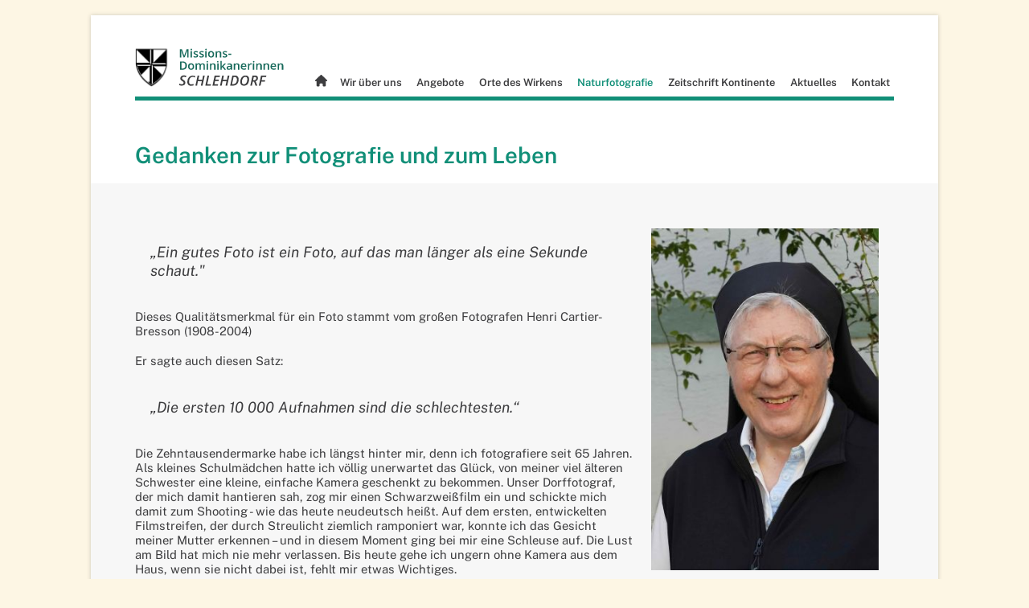

--- FILE ---
content_type: text/html; charset=utf-8
request_url: https://www.schlehdorf.org/die-fotografin.html
body_size: 4978
content:
<!DOCTYPE html>
<html lang="de">
<head>
<meta charset="utf-8">
<title>Die Fotografin - Schlehdorf</title>
<base href="https://www.schlehdorf.org/">
<meta name="robots" content="index,follow">
<meta name="description" content="">
<meta name="generator" content="Contao Open Source CMS">
<meta name="viewport" content="width=device-width,initial-scale=1.0">
<link rel="stylesheet" href="assets/css/clickpress-grid.css,colorbox.min.css,swipe.min.css,fonts.css,sty...-5000f80e.css"><script src="assets/js/jquery.min.js-55e8b57b.js"></script>
</head>
<body id="top" class="layout--default" itemscope itemtype="http://schema.org/WebPage">
<div id="wrapper" class="page">
<header id="header" class="section section--header">
<div class="inside">
<div class="branding mod_branding" data-observe-resizes>
<a href="/" class="branding__link">
<img src="files/schlehdorf/icons/kloster-schlehdorf--logo.svg" alt="Kloster Schlehdorf Logo" class="branding__logo" />
<div class="branding__title-and-tagline">
<h1 class="branding__title">
Kloster Schlehdorf
</h1>
<div class="branding__tagline">
Missions-Dominikanerinnen
</div>
</div>
</a>
</div>
<!-- indexer::stop -->
<nav class="mod_navigation nav nav--main block" itemscope itemtype="http://schema.org/SiteNavigationElement">
<button aria-expanded="false" aria-controls="menu" class="toggle">
<span class="toggle__text">Menü</span>
<span class="toggle__box"><span class="toggle__inner"></span></span>
</button>
<ul class="level_1" hidden>
<li class="front no-page-title first"><a href="startseite.html" title="Startseite" class="front no-page-title first" itemprop="url"><span itemprop="name">Startseite</span></a></li>
<li><a href="wir-ueber-uns.html" title="Wir über uns" itemprop="url"><span itemprop="name">Wir über uns</span></a></li>
<li class="submenu"><a href="angebote.html" title="Angebote" class="submenu" aria-haspopup="true" itemprop="url"><span itemprop="name">Angebote</span></a>
<ul class="level_2" hidden>
<li class="first"><a href="geistliche-begleitung-und-exerzitien.html" title="Geistliche Begleitung und Exerzitien" class="first" itemprop="url"><span itemprop="name">Geistliche Begleitung und Exerzitien</span></a></li>
<li><a href="bibelabende.html" title="Bibelabende" itemprop="url"><span itemprop="name">Bibelabende</span></a></li>
<li><a href="gespraechstherapie.html" title="Gesprächstherapie" itemprop="url"><span itemprop="name">Gesprächstherapie</span></a></li>
<li><a href="feldenkrais-2.html" title="Feldenkrais" itemprop="url"><span itemprop="name">Feldenkrais</span></a></li>
<li><a href="meditatives-tanzen.html" title="Meditatives Tanzen" itemprop="url"><span itemprop="name">Meditatives Tanzen</span></a></li>
<li class="last"><a href="kursangebote.html" title="Kursangebote" class="last" itemprop="url"><span itemprop="name">Kursangebote</span></a></li>
</ul>
</li>
<li class="submenu"><a href="orte-des-wirkens.html" title="Orte des Wirkens" class="submenu" aria-haspopup="true" itemprop="url"><span itemprop="name">Orte des Wirkens</span></a>
<ul class="level_2" hidden>
<li class="first"><a href="gemeinschaft-schlehdorf.html" title="Gemeinschaft Schlehdorf" class="first" itemprop="url"><span itemprop="name">Gemeinschaft Schlehdorf</span></a></li>
<li><a href="adsum-gemeinschaft.html" title="AdSum-Gemeinschaft in München" itemprop="url"><span itemprop="name">AdSum-Gemeinschaft in München</span></a></li>
<li><a href="jetzt-gemeinschaft.html" title="Jetzt-Gemeinschaft in München" itemprop="url"><span itemprop="name">Jetzt-Gemeinschaft in München</span></a></li>
<li class="last"><a href="weltweites-engagement.html" title="Weltweites Engagement" class="last" itemprop="url"><span itemprop="name">Weltweites Engagement</span></a></li>
</ul>
</li>
<li class="submenu trail"><a href="naturfotografie.html" title="Naturfotografie" class="submenu trail" aria-haspopup="true" itemprop="url"><span itemprop="name">Naturfotografie</span></a>
<ul class="level_2" hidden>
<li class="sibling first"><a href="blumen-und-pflanzen.html" title="Blumen und Pflanzen" class="sibling first" itemprop="url"><span itemprop="name">Blumen und Pflanzen</span></a></li>
<li class="sibling"><a href="baeume.html" title="Bäume" class="sibling" itemprop="url"><span itemprop="name">Bäume</span></a></li>
<li class="sibling"><a href="tiere.html" title="Tiere" class="sibling" itemprop="url"><span itemprop="name">Tiere</span></a></li>
<li class="sibling"><a href="makros.html" title="Makros" class="sibling" itemprop="url"><span itemprop="name">Makros</span></a></li>
<li class="sibling"><a href="natur-kunst.html" title="Natur-Kunst" class="sibling" itemprop="url"><span itemprop="name">Natur-Kunst</span></a></li>
<li class="sibling"><a href="schmetterlinge-und-insekten.html" title="Schmetterlinge und Insekten" class="sibling" itemprop="url"><span itemprop="name">Schmetterlinge und Insekten</span></a></li>
<li class="sibling"><a href="verfremdungen.html" title="Verfremdungen Schwarz-Weiß" class="sibling" itemprop="url"><span itemprop="name">Verfremdungen Schwarz-Weiß</span></a></li>
<li class="sibling"><a href="landschaft.html" title="Landschaft" class="sibling" itemprop="url"><span itemprop="name">Landschaft</span></a></li>
<li class="active"><strong class="active" itemprop="name"><span>Die Fotografin<span></strong></li>
<li class="sibling last"><a href="ausstellungen.html" title="Ausstellungen" class="sibling last" itemprop="url"><span itemprop="name">Ausstellungen</span></a></li>
</ul>
</li>
<li><a href="zeitschrift-kontinente-2.html" title="Zeitschrift Kontinente" itemprop="url"><span itemprop="name">Zeitschrift Kontinente</span></a></li>
<li><a href="aktuelles.html" title="Aktuelles" itemprop="url"><span itemprop="name">Aktuelles</span></a></li>
<li class="last"><a href="kontakt.html" title="Kontakt" class="last" itemprop="url"><span itemprop="name">Kontakt</span></a></li>
</ul>
</nav>
<!-- indexer::continue -->
</div>
</header>
<div id="container" class="section section--main">
<!--	<h2 class="page__title">Die Fotografin</h2> -->
<main id="main" class="area area--main content">
<div class="inside">
<div class="mod_article first block" id="article-126">
<h2 class="ce_headline first last">
Gedanken zur Fotografie und zum Leben</h2>
</div>
<div class="mod_article columns columns-2-1 fullwidth slab--grey last block" id="article-125">
<div class="ce_text first block">
<blockquote>„Ein gutes Foto ist ein Foto, auf das man länger als eine Sekunde schaut."</blockquote>
<p>Dieses Qualitätsmerkmal für ein Foto stammt vom großen Fotografen Henri Cartier-Bresson (1908-2004)</p>
<p>Er sagte auch diesen Satz:</p>
<blockquote>„Die ersten 10 000 Aufnahmen sind die schlechtesten.“</blockquote>
<p>Die Zehntausendermarke habe ich längst hinter mir, denn ich fotografiere seit 65 Jahren. Als kleines Schulmädchen hatte ich völlig unerwartet das Glück, von meiner viel älteren Schwester eine kleine, einfache Kamera geschenkt zu bekommen. Unser Dorffotograf, der mich damit hantieren sah, zog mir einen Schwarzweißfilm ein und schickte mich damit zum Shooting - wie das heute neudeutsch heißt. Auf dem ersten, entwickelten Filmstreifen, der durch Streulicht ziemlich ramponiert war, konnte ich das Gesicht meiner Mutter erkennen – und in diesem Moment ging bei mir eine Schleuse auf. Die Lust am Bild hat mich nie mehr verlassen. Bis heute gehe ich ungern ohne Kamera aus dem Haus, wenn sie nicht dabei ist, fehlt mir etwas Wichtiges.</p>
<p>Ich war in der Fotografie ein Leben lang Autodidaktin: Schwarzweißlabor, Farbabzüge, Dias, Fotokurse für Schüler, Diavorträge und endlich, endlich Digitalzeitalter. Mit dem Digitalbild war es viel leichter geworden, die großen Abzüge für Ausstellungen zu bewerkstelligen.</p>
<p>Mein Hauptinteresse war immer die Makrofotografie, das Kleine, das Unscheinbare, das, was man so leicht übersieht, was aber die Grundlage für das Große ist. Über die Fotografie begriff ich langsam, dass wir als Menschen immer, auch in schweren Zeiten, ein Quantum Schönheit zum Leben brauchen.</p>
<p>Meine Erkenntnis aus der Fotografie fasse ich so zusammen:</p>
<blockquote>„Die Schönheit gibt der puren Existenz den Glanz der Lebendigkeit.“</blockquote>
<p>Wenn Sie als Betrachter:in dieser Homepage, das Bedürfnis hatten, das eine oder andere Bild länger als eine Sekunde anzuschauen, dann ist der Zweck meiner Fotografie in Erfüllung gegangen!</p>
<p>&nbsp;</p>
</div>
<div class="ce_text last block">
<figure class="image_container float_left">
<img src="assets/images/3/Josefa2-07635c05.jpg" srcset="assets/images/3/Josefa2-07635c05.jpg 1x, assets/images/f/Josefa2-c87aa838.jpg 1.5x, assets/images/c/Josefa2-1cd308f0.jpg 2x, assets/images/c/Josefa2-eb37abae.jpg 3x" width="320" height="480" alt="" itemprop="image">
</figure>
<p><strong>Sr. Josefa Thusbaß</strong> <br>Dominikusweg 9, 82444 Schlehdorf<br>Tel.: 08851 181-201<br>Mobil: 0151 403 717 69</p>
<p><a href="&#109;&#97;&#105;&#108;&#116;&#111;&#58;&#106;&#x6F;&#115;&#x65;&#102;&#x61;&#46;&#x74;&#104;&#x75;&#115;&#x62;&#97;&#x73;&#115;&#x40;&#115;&#x63;&#104;&#x6C;&#101;&#x68;&#100;&#x6F;&#114;&#x66;&#46;&#x6F;&#114;&#x67;">&#106;&#x6F;&#115;&#x65;&#102;&#x61;&#46;&#x74;&#104;&#x75;&#115;&#x62;&#97;&#x73;&#115;&#x40;&#115;&#x63;&#104;&#x6C;&#101;&#x68;&#100;&#x6F;&#114;&#x66;&#46;&#x6F;&#114;&#x67;</a></p>
</div>
</div>
</div>
</main>
</div>
<footer id="footer" class="section section--footer">
<div class="inside">
<div class="back-to-top__wrapper  slab--petrol-light">
<a href="die-fotografin.html#top" class="back-to-top__link" aria-label="Scroll to Top">↑ <span class="back-to-top__text">Nach Oben</span></a>
</div>
<div class="contactbar">
<div>
<h4>Anschrift Provinzialat</h4>
<p>
Sr. Francesca Hannen op<br>
JETZT Gemeinschaft<br>
Fritz-Winter-Str.3<br>
80807 München<br>
Telefon: 089 12413826 oder <br>0152 05966591<br>
</p>
<a title="Nachricht an das Provinzialat der Missions-Dominikanerinnen" target="_blank" href="mailto:provinz@schlehdorf.org?subject=Anfrage%20von%20der%20Internetseite%20Schlehdorf.de" rel="noopener noreferrer">provinz@schlehdorf.org</a>
</div>
<div>
<h4>Allgemeine Anfragen</h4>
<p>
Sr. Margit Bauschke<br>
Dominikusweg 9<br>
82444 Schlehdorf<br>
</p>
<a title="Nachricht an Kloster Schlehdorf - Allgemeine Anfragen" target="_blank" href="mailto:margit.bauschke@schlehdorf.org?subject=Anfrage%20von%20der%20Internetseite%20Schlehdorf.de" rel="noopener noreferrer">margit.bauschke@schlehdorf.org</a>
</div>
<div>
<h4 class="no-margin">Bankverbindung der Missionsdominikanerinnen</h4>
<p>Nachfragen für Missionsspenden nach Südafrika und Südamerika an Sr. Josefa Thusbaß, <a href="mailto:prokur@schlehdorf.org">prokur@schlehdorf.org</a></p>
<h4 class="no-margin">BANKVERBIDNUNG</h4>
Missionsdominikanerinnen<br>
IBAN: DE48 7035 1030 0000 1044 30<br>
BIC: BYLADEM1WHM<br>
Sparkasse Oberland
</div>
</div>
<div class="linklist">
<h4>Links</h4>
<ul>
<li><a href="https://www.kontinente.org/">E-Paper kontinente</a></li>
<li><a href="https://www.cohaus-muenchen.de/">Cohaus Kloster Schlehdorf</a></li>
<li><a href="https://www.maz-freiwilligendienst.de/">MaZ | MissionarIn auf Zeit</a></li>
<!--<li><a href="https://www.steyler-mission.de/de/">Steyler Mission</a></li>-->
<li><a href="https://www.kwtdominicans.org ">KWT Dominicans</a></li>
<li><a href="http://www.dominikanerinnen.net/">Dominikanerinnen</a></li>
<li><a href="https://www.realschule-schlehdorf.de">Realschule Schlehdorf</a></li>
<li><a href="http://www.dominikanerorden.de">Dominikanerorden</a></li>
<li><a href="https://klostergut-schlehdorf.de">Klostergut Schlehdorf</a></li>
<li><a href="https://www.orden.de/ueber-die-dok/">Deutsche Ordensobernkonferenz</a></li>
<li><a href="https://www.dsiop.org">Dominican Sisters International</a></li>
</ul>
</div>
<!-- indexer::stop -->
<nav class="mod_customnav nav nav--sub block" itemscope itemtype="http://schema.org/SiteNavigationElement">
<h4>© Missions-Dominikanerinnen Schlehdorf</h4>
<a href="die-fotografin.html#skipNavigation4" class="invisible">Navigation überspringen</a>
<ul class="level_1" hidden>
<li class="first"><a href="impressum.html" title="Impressum" class="first" itemprop="url"><span itemprop="name">Impressum</span></a></li>
<li class="last"><a href="datenschutzerklaerung.html" title="Datenschutzerklärung" class="last" itemprop="url"><span itemprop="name">Datenschutzerklärung</span></a></li>
</ul>
<a id="skipNavigation4" class="invisible">&nbsp;</a>
</nav>
<!-- indexer::continue -->
</div>
</footer>
</div>
<script src="assets/colorbox/js/colorbox.min.js?v=1.6.6"></script>
<script>jQuery(function($){$('a[data-lightbox]').map(function(){$(this).colorbox({loop:!1,rel:$(this).attr('data-lightbox'),maxWidth:'95%',maxHeight:'95%'})})})</script>
<script src="assets/jquery-ui/js/jquery-ui.min.js?v=1.12.1.1"></script>
<script>jQuery(function($){$(document).accordion({heightStyle:'content',header:'.toggler',collapsible:!0,active:!1,create:function(event,ui){ui.header.addClass('active');$('.toggler').attr('tabindex',0)},activate:function(event,ui){ui.newHeader.addClass('active');ui.oldHeader.removeClass('active');$('.toggler').attr('tabindex',0)}})})</script>
<script src="assets/swipe/js/swipe.min.js?v=2.2.0"></script>
<script>(function(){var e=document.querySelectorAll('.content-slider, .slider-control'),c,i;for(i=0;i<e.length;i+=2){c=e[i].getAttribute('data-config').split(',');new Swipe(e[i],{'auto':parseInt(c[0]),'speed':parseInt(c[1]),'startSlide':parseInt(c[2]),'continuous':parseInt(c[3]),'menu':e[i+1]})}})()</script>
<script src="files/schlehdorf/scripts/script.js?v=c36ec5d0"></script><script type="application/ld+json">{"@context":{"contao":"https:\/\/schema.contao.org\/"},"@type":"contao:Page","contao:pageId":74,"contao:noSearch":false,"contao:protected":false,"contao:groups":[],"contao:fePreview":false}</script></body>
</html>

--- FILE ---
content_type: text/css
request_url: https://www.schlehdorf.org/assets/css/clickpress-grid.css,colorbox.min.css,swipe.min.css,fonts.css,sty...-5000f80e.css
body_size: 66316
content:
/**
 * CLICKPRESS CSS-Grid
 * @author: Stefan Schulz-Lauterbach
 *
 * thanks to Dinko Skopljak for co-working
 */
[class*=grid_] {
  display: grid;
  grid-gap: 1rem;
}
[class*=grid_] > .block {
  margin-bottom: 0;
}

@media (min-width: 576px) {
  .grid_mobile_100 {
    grid-template-columns: 1fr;
  }

  .grid_mobile_50_50 {
    grid-template-columns: repeat(2, 1fr);
  }

  .grid_mobile_33_33_33 {
    grid-template-columns: repeat(3, 1fr);
  }

  .grid_mobile_75_25 {
    grid-template-columns: 3fr 1fr;
  }

  .grid_mobile_25_75 {
    grid-template-columns: 1fr 3fr;
  }

  .grid_mobile_66_33 {
    grid-template-columns: 2fr 1fr;
  }

  .grid_mobile_33_66 {
    grid-template-columns: 1fr 2fr;
  }

  .grid_mobile_50_25_25 {
    grid-template-columns: 2fr 1fr 1fr;
  }

  .grid_mobile_25_50_25 {
    grid-template-columns: 1fr 2fr 1fr;
  }

  .grid_mobile_25_25_50 {
    grid-template-columns: 1fr 1fr 2fr;
  }

  .grid_mobile_40_30_30 {
    grid-template-columns: 4fr 3fr 3fr;
  }

  .grid_mobile_30_40_30 {
    grid-template-columns: 3fr 4fr 3fr;
  }

  .grid_mobile_30_30_40 {
    grid-template-columns: 3fr 3fr 4fr;
  }
}
@media (min-width: 768px) {
  .grid_tablet_100 {
    grid-template-columns: 1fr;
  }

  .grid_tablet_50_50 {
    grid-template-columns: repeat(2, 1fr);
  }

  .grid_tablet_33_33_33 {
    grid-template-columns: repeat(3, 1fr);
  }

  .grid_tablet_75_25 {
    grid-template-columns: 3fr 1fr;
  }

  .grid_tablet_25_75 {
    grid-template-columns: 1fr 3fr;
  }

  .grid_tablet_66_33 {
    grid-template-columns: 2fr 1fr;
  }

  .grid_tablet_33_66 {
    grid-template-columns: 1fr 2fr;
  }

  .grid_tablet_50_25_25 {
    grid-template-columns: 2fr 1fr 1fr;
  }

  .grid_tablet_25_50_25 {
    grid-template-columns: 1fr 2fr 1fr;
  }

  .grid_tablet_25_25_50 {
    grid-template-columns: 1fr 1fr 2fr;
  }

  .grid_tablet_40_30_30 {
    grid-template-columns: 4fr 3fr 3fr;
  }

  .grid_tablet_30_40_30 {
    grid-template-columns: 3fr 4fr 3fr;
  }

  .grid_tablet_30_30_40 {
    grid-template-columns: 3fr 3fr 4fr;
  }

  .grid_tablet_20_40_40 {
    grid-template-columns: 1fr 2fr 2fr;
  }

  .grid_tablet_40_20_40 {
    grid-template-columns: 2fr 1fr 2fr;
  }

  .grid_tablet_40_40_20 {
    grid-template-columns: 2fr 2fr 1fr;
  }
}
@media (min-width: 992px) {
  .grid_desktop_100 {
    grid-template-columns: 1fr;
  }

  .grid_desktop_50_50 {
    grid-template-columns: repeat(2, 1fr);
  }

  .grid_desktop_50_25_25 {
    grid-template-columns: 2fr 1fr 1fr;
  }

  .grid_desktop_33_33_33 {
    grid-template-columns: repeat(3, 1fr);
  }

  .grid_desktop_75_25 {
    grid-template-columns: 3fr 1fr;
  }

  .grid_desktop_25_75 {
    grid-template-columns: 1fr 3fr;
  }

  .grid_desktop_66_33 {
    grid-template-columns: 2fr 1fr;
  }

  .grid_desktop_33_66 {
    grid-template-columns: 1fr 2fr;
  }

  .grid_desktop_50_25_25 {
    grid-template-columns: 2fr 1fr 1fr;
  }

  .grid_desktop_40_30_30 {
    grid-template-columns: 4fr 3fr 3fr;
  }

  .grid_desktop_50_25_25 {
    grid-template-columns: 2fr 1fr 1fr;
  }

  .grid_desktop_25_50_25 {
    grid-template-columns: 1fr 2fr 1fr;
  }

  .grid_desktop_25_25_50 {
    grid-template-columns: 1fr 1fr 2fr;
  }

  .grid_desktop_40_30_30 {
    grid-template-columns: 4fr 3fr 3fr;
  }

  .grid_desktop_30_40_30 {
    grid-template-columns: 3fr 4fr 3fr;
  }

  .grid_desktop_30_30_40 {
    grid-template-columns: 3fr 3fr 4fr;
  }

  .grid_desktop_20_40_40 {
    grid-template-columns: 1fr 2fr 2fr;
  }

  .grid_desktop_40_20_40 {
    grid-template-columns: 2fr 1fr 2fr;
  }

  .grid_desktop_40_40_20 {
    grid-template-columns: 2fr 2fr 1fr;
  }

  .grid_desktop_25_25_25_25 {
    grid-template-columns: repeat(4, 1fr);
  }

  .grid_desktop_40_20_20_20 {
    grid-template-columns: 2fr 1fr 1fr 1fr;
  }

  .grid_desktop_20_40_20_20 {
    grid-template-columns: 1fr 2fr 1fr 1fr;
  }

  .grid_desktop_20_20_40_20 {
    grid-template-columns: 1fr 1fr 2fr 1fr;
  }

  .grid_desktop_20_20_20_40 {
    grid-template-columns: 1fr 1fr 1fr 2fr;
  }

  .grid_desktop_20_20_20_20_20 {
    grid-template-columns: repeat(5, 1fr);
  }
}

/*# sourceMappingURL=clickpress-grid.css.map */

#colorbox,#cboxOverlay,#cboxWrapper{position:absolute;top:0;left:0;z-index:9999;overflow:hidden;-webkit-transform:translate3d(0,0,0)}#cboxWrapper{max-width:none}#cboxOverlay{position:fixed;width:100%;height:100%}#cboxMiddleLeft,#cboxBottomLeft{clear:left}#cboxContent{position:relative}#cboxLoadedContent{overflow:auto;-webkit-overflow-scrolling:touch}#cboxTitle{margin:0}#cboxLoadingOverlay,#cboxLoadingGraphic{position:absolute;top:0;left:0;width:100%;height:100%}#cboxPrevious,#cboxNext,#cboxClose,#cboxSlideshow{cursor:pointer}.cboxPhoto{float:left;margin:auto;border:0;display:block;max-width:none;-ms-interpolation-mode:bicubic}.cboxIframe{width:100%;height:100%;display:block;border:0;padding:0;margin:0}#colorbox,#cboxContent,#cboxLoadedContent{box-sizing:content-box;-moz-box-sizing:content-box;-webkit-box-sizing:content-box}#cboxOverlay{background:#000;opacity:.9;filter:alpha(opacity = 90)}#colorbox{outline:0}#cboxContent{margin-top:20px;background:#000}.cboxIframe{background:#fff}#cboxError{padding:50px;border:1px solid #ccc}#cboxLoadedContent{border:5px solid #000;background:#fff}#cboxTitle{position:absolute;top:-20px;left:0;color:#ccc}#cboxCurrent{position:absolute;top:-20px;right:0;color:#ccc}#cboxLoadingGraphic{background:url(../../assets/colorbox/images/loading.gif) no-repeat center center}#cboxPrevious,#cboxNext,#cboxSlideshow,#cboxClose{border:0;padding:0;margin:0;overflow:visible;width:auto;background:0 0}#cboxPrevious:active,#cboxNext:active,#cboxSlideshow:active,#cboxClose:active{outline:0}#cboxSlideshow{position:absolute;top:-20px;right:90px;color:#fff}#cboxPrevious{position:absolute;top:50%;left:5px;margin-top:-32px;background:url(../../assets/colorbox/images/controls.png) no-repeat top left;width:28px;height:65px;text-indent:-9999px}#cboxPrevious:hover{background-position:bottom left}#cboxNext{position:absolute;top:50%;right:5px;margin-top:-32px;background:url(../../assets/colorbox/images/controls.png) no-repeat top right;width:28px;height:65px;text-indent:-9999px}#cboxNext:hover{background-position:bottom right}#cboxClose{position:absolute;top:5px;right:5px;display:block;background:url(../../assets/colorbox/images/controls.png) no-repeat top center;width:38px;height:19px;text-indent:-9999px}#cboxClose:hover{background-position:bottom center}
.content-slider{overflow:hidden;visibility:hidden;position:relative}.slider-wrapper{overflow:hidden;position:relative}.slider-wrapper>*{float:left;width:100%;position:relative}.slider-control{height:30px;position:relative}.slider-control a,.slider-control .slider-menu{position:absolute;top:9px;display:inline-block}.slider-control .slider-prev{left:0}.slider-control .slider-next{right:0}.slider-control .slider-menu{top:0;width:50%;left:50%;margin-left:-25%;font-size:27px;text-align:center}.slider-control .slider-menu b{color:#bbb;cursor:pointer}.slider-control .slider-menu b.active{color:#666}
/*

100 = thin / hairline
200 = extra light / ultra light
300 = light
400 = normal / regular
500 = medium
600 = semi bold / demi bold
700 = bold
800 = heavy / extra bold
900 = black / ultra bold

*/

/*  PUBLIC SANS VARIABLE
//////////////////////////////////////////////////////////////////////////////*/

@font-face {
    font-family: "Public Sans";
    font-weight: 100 900;
    font-style: normal;
    font-display: block;
    src: url(../../files/schlehdorf/fonts/public-sans/Public-Sans-Roman-VF.ttf) format("truetype");
}

@font-face {
    font-family: "Public Sans";
    font-weight: 100 900;
    font-style: italic;
    font-display: block;
    src: url(../../files/schlehdorf/fonts/public-sans/Public-Sans-Italic-VF.ttf) format("truetype");
}

/*  INTER UI VARIABLE
//////////////////////////////////////////////////////////////////////////////*/

@font-face {
    font-family: "Inter var";
    font-weight: 100 900;
    font-style: normal;
    font-display: block;
    src: url(../../files/schlehdorf/fonts/inter/Inter-var.woff2) format("woff2");
}

@charset "UTF-8";
/*//////////////////////////////////////////////////////////////////////////////
//
//	SCHLEHDORF.ORG THEME
//
//////////////////////////////////////////////////////////////////////////////*/
/*  VARIABLES
//////////////////////////////////////////////////////////////////////////////*/
:root {
  --font-family-public-sans: "Public Sans", -apple-system, BlinkMacSystemFont, "Segoe UI", Roboto, Oxygen-Sans, Ubuntu, Cantarell, "Helvetica Neue", Helvetica, sans-serif;
  --font-family-open-sans: "Open Sans", sans-serif;
  --font-family-code: SFMono-Regular, Consolas, "Liberation Mono", Menlo, Courier, monospace;
  --font-family-copy: var(--font-family-public-sans);
  --font-size-xs: 0.75rem;
  --font-size-s: 0.875rem;
  --font-size-m: 1rem;
  --font-size-l: 1.25rem;
  --font-size-xl: 1.375rem;
  --font-size-xxl: 1.875rem;
  --line-height-base: 1.25;
  --line-height-m: 1.25;
  --line-height-l: 1.15;
  --line-height-xl: 1.0725;
  --line-height-xxl: 1;
  --font-weight-base: 400;
  --font-weight-semibold: 500;
  --font-weight-bold: 600;
  --font-weight-headings: 600;
  --font-weight-black: 900;
  --border-width: 2px;
  --border-radius: 0.625rem;
  --spacing-xs: 0.3125rem;
  --spacing-s: 0.625rem;
  --spacing-m: 1.25rem;
  --spacing-l: 2.5rem;
  --spacing-xl: 3.75rem;
  --width-col: 15rem;
  --width-col-1_4: 15rem;
  --width-col-1_3: 20rem;
  --width-page: 71.25rem;
  --color-blue: rgb(92, 140, 197);
  --color-white: white;
  --color-black: black;
  --color-grey: rgb(200, 200, 200);
  --color-grey-light: #f7f7f7;
  --color-dark: rgb(61, 61, 63);
  --color-sd-dark: rgb(61, 61, 63);
  --color-sd-light: rgb(255, 255, 255);
  --color-sd-beige: rgb(253, 246, 228);
  --color-sd-petrol: rgb(17, 143, 120);
  --color-sd-petrol-50: rgb(243, 251, 246);
  --color-sd-petrol-100: rgb(219, 242, 228);
  --color-sd-petrol-200: rgb(169, 217, 201);
  --color-sd-petrol-300: rgb(118, 193, 174);
  --color-sd-petrol-400: rgb(68, 168, 147);
  --color-sd-petrol-500: rgb(17, 143, 120);
  --color-sd-petrol-600: rgb(19, 124, 105);
  --color-sd-petrol-700: rgb(22, 105, 90);
  --color-sd-petrol-800: rgb(24, 85, 75);
  --color-sd-petrol-900: rgb(26, 66, 60);
  --color-sd-blue-500: rgb(19, 81, 142);
  --color-sd-blue-400: rgb(50, 108, 163);
  --color-sd-blue-300: rgb(81, 135, 184);
  --color-sd-blue-200: rgb(112, 162, 205);
  --color-sd-blue-100: rgb(143, 189, 226);
  --color-sd-green-500: rgb(116, 137, 85);
  --color-sd-green-400: rgb(141, 161, 110);
  --color-sd-green-300: rgb(165, 186, 135);
  --color-sd-green-200: rgb(190, 210, 160);
  --color-sd-green-100: rgb(214, 234, 185);
  --color-text: var(--color-sd-dark);
  --color-links: var(--color-sd-petrol-500);
  --color-links-hover: var(--color-sd-petrol-700);
  --z-index-header-underline: 10;
  --z-index-nav: 20;
}

/*//////////////////////////////////////////////////////////////////////////////
//	1 BASE
//////////////////////////////////////////////////////////////////////////////*/
/*  GENERIC (RESET) STYLES
//////////////////////////////////////////////////////////////////////////////*/
*,
*::before,
*::after {
  box-sizing: border-box;
}

body {
  min-height: 100vh;
  text-rendering: optimizeSpeed;
  -ms-text-size-adjust: 100%;
  -webkit-text-size-adjust: 100%;
}

a,
area,
button,
input,
label,
select,
summary,
textarea,
[tabindex]:not([tabindex="-1"]) {
  -ms-touch-action: manipulation;
      touch-action: manipulation;
}

@media screen and (prefers-reduced-motion: no-preference) {
  html {
    scroll-behavior: smooth;
  }
}
/*  TYPOGRAPHY
//////////////////////////////////////////////////////////////////////////////*/
:root {
  font-size: 14px;
  line-height: var(--line-height-base);
  font-family: var(--font-family-copy);
  font-weight: var(--font-weight-base);
  color: var(--color-text);
}
@media (min-width: 1200px) {
  :root {
    font-size: calc(1vw + 2px);
  }
}
@media (min-width: 1400px) {
  :root {
    font-size: 16px;
  }
}

em,
i,
q,
dfn {
  font-style: italic;
}

small {
  font-size: var(--font-size-s);
}

b,
strong {
  font-weight: var(--font-weight-bold);
}

sub,
sup {
  font-size: var(--font-size-s);
  line-height: 0;
  position: relative;
  vertical-align: baseline;
}

sup {
  top: -0.5em;
}

sub {
  bottom: -0.25em;
}

abbr,
acronym {
  cursor: help;
}

hr {
  border-style: solid;
  border-width: 1px 0 0 0;
  border-color: var(--color-sd-petrol-800);
  margin: var(--spacing-m) 0;
}

::-moz-selection {
  background-color: var(--color-blue);
  color: var(--color-white);
  text-shadow: none;
}

::selection {
  background-color: var(--color-blue);
  color: var(--color-white);
  text-shadow: none;
}

blockquote {
  font-style: italic;
  font-size: var(--font-size-l);
  padding: var(--spacing-m);
}
blockquote footer {
  text-align: right;
  font-style: normal;
}

.blockquote--big blockquote {
  position: relative;
  text-indent: var(--spacing-l);
  font-weight: var(--font-weight-bold);
  font-size: var(--font-size-xl);
  margin: 0 auto;
  sbackground: #fff;
  padding: 0;
}

.blockquote--small blockquote {
  position: relative;
  text-indent: var(--spacing-l);
  font-weight: var(--font-weight-normal);
  font-size: var(--font-size-n);
  padding: 0;
  margin-left: var(--spacing-m);
}

.more {
  margin: 0;
  color: var(--color-links);
  font-weight: var(--font-weight-bold);
}

.text-s {
  font-size: var(--font-size-s);
  line-height: var(--line-height-s);
}

.tabular {
  font-variant-numeric: tabular-nums;
}

/*  LINKS & FOCUS STYLES
//////////////////////////////////////////////////////////////////////////////*/
a {
  color: inherit;
  color: var(--color-links);
  text-decoration: none;
  font-weight: var(--font-weight-bold);
}
a:hover {
  color: var(--color-links-hover);
  -webkit-text-decoration-color: var(--color-links-hover);
     -moz-text-decoration-color: var(--color-links-hover);
          text-decoration-color: var(--color-links-hover);
}
[tabindex="-1"]:focus {
  outline: none !important;
}

*:focus:not(:focus-visible) {
  outline: none;
}

a[href^="mailto:"] {
  position: relative;
  padding-left: 1.5rem;
}

a[href^="mailto:"]::before {
  content: "";
  background-image: url("../../files/schlehdorf/icons/icon--mail-dark.svg");
  background-size: 100%;
  position: absolute;
  left: 0;
  width: 1.25rem;
  height: 1.25rem;
}

.section--footer a[href^="mailto:"]::before {
  background-image: url("../../files/schlehdorf/icons/icon--mail.svg");
}

.slab--petrol-light a[href$=".pdf"] {
  position: relative;
  padding-left: 1.5rem;
}
.slab--petrol-light a[href$=".pdf"]::before {
  content: "";
  background-image: url("../../files/schlehdorf/icons/icon--pdf.svg");
  background-size: 100%;
  position: absolute;
  left: 0;
  width: 1.25rem;
  height: 1.25rem;
}

/*  HEADINGS
//////////////////////////////////////////////////////////////////////////////*/
.h,
h1,
.h1,
h2,
.h2,
h3,
.h3,
.front .rs-columns > .rs-column > .block h1,
.front .rs-columns > .rs-column > .block h2,
.front .rs-columns > .rs-column > .block h3,
.front .rs-columns > .rs-column > .block h4,
.front .rs-columns > .rs-column > .block h5,
.front .rs-columns > .rs-column > .block h6,
h4,
.h4,
h5,
.h5,
h6,
.h6 {
  font-weight: var(--font-weight-headings);
  letter-spacing: var(--letter-spacing-base);
}

h1,
.h1 {
  font-size: var(--font-size-xl);
  line-height: var(--line-height-xl);
}

h2,
.h2 {
  font-size: var(--font-size-xl);
  line-height: var(--line-height-xl);
}

h3,
.h3,
.front .rs-columns > .rs-column > .block h1,
.front .rs-columns > .rs-column > .block h2,
.front .rs-columns > .rs-column > .block h3,
.front .rs-columns > .rs-column > .block h4,
.front .rs-columns > .rs-column > .block h5,
.front .rs-columns > .rs-column > .block h6 {
  font-size: var(--font-size-l);
  line-height: var(--line-height-l);
}

h4,
.h4,
h5,
.h5,
h6,
.h6 {
  font-size: var(--font-size-m);
  line-height: var(--line-height-m);
}

/*  LISTS
//////////////////////////////////////////////////////////////////////////////*/
.mod_article ul,
.mod_article ol {
  margin: 0 0 var(--spacing-m) var(--spacing-m);
  padding: 0;
}

nav ul,
nav ol {
  list-style: none;
  margin: 0;
  padding: 0;
}

/*  SPACING
//////////////////////////////////////////////////////////////////////////////*/
body,
ul[class],
ol[class],
nav ul,
li {
  margin: 0;
}

.h,
h1,
.h1,
h2,
.h2,
h3,
.h3,
.front .rs-columns > .rs-column > .block h1,
.front .rs-columns > .rs-column > .block h2,
.front .rs-columns > .rs-column > .block h3,
.front .rs-columns > .rs-column > .block h4,
.front .rs-columns > .rs-column > .block h5,
.front .rs-columns > .rs-column > .block h6,
h4,
.h4,
h5,
.h5,
h6,
.h6,
p,
table,
form,
address,
blockquote,
figure,
dl,
dd,
pre {
  margin: 0 0 var(--spacing-m) 0;
}

.last {
  margin-bottom: 0;
}

/*  MEDIA
//////////////////////////////////////////////////////////////////////////////*/
img,
video {
  max-width: 100%;
  height: auto;
  display: block;
}

audio,
canvas,
iframe,
img,
svg,
video {
  vertical-align: bottom;
  border: none;
}

.image_container .caption {
  font-size: var(--font-size-s);
  line-height: var(--line-height-s);
  margin-top: var(--spacing-s);
  font-weight: var(--font-weight-base);
  color: var(--color-text);
}
.image_container.float_right {
  float: right;
  margin: 0 0 var(--spacing-m) var(--spacing-m);
}
.image_container.float_left {
  float: left;
  margin: 0 var(--spacing-m) var(--spacing-m) 0;
}
@media (max-width: 640px) {
  .image_container.float_right {
    float: none;
    margin: 0 0 var(--spacing-m) 0;
  }
  .image_container.float_left {
    float: none;
    margin: 0 0 var(--spacing-m) 0;
  }
}

.image--fullpage {
  smargin-left: -3.75rem;
  smargin-right: -3.75rem;
  smax-width: calc(100% + 7.5rem);
}

/*  HELPERS
//////////////////////////////////////////////////////////////////////////////*/
.invisible,
.visuallyhidden {
  position: absolute;
  overflow: hidden;
  clip: rect(0 0 0 0);
  clip: rect(0, 0, 0, 0);
  width: 1px;
  height: 1px;
  margin: -1px;
  padding: 0;
}

.hidden {
  display: none;
}

.nowrap {
  white-space: nowrap;
}

@media (min-width: 1000px) {
  .fullwidth {
    margin: 0 -1.875rem;
    padding-left: 3.75rem !important;
    padding-right: 3.75rem !important;
  }
}

@media (min-width: 1000px) {
  .fullpage {
    margin: 0 -1.875rem;
  }
}

@media (min-width: 1000px) {
  .text-center {
    text-align: center;
  }

  .text-right {
    text-align: right;
  }
}
.no-padding {
  padding: 0 !important;
}

.no-margin {
  margin: 0 !important;
}

.margin-top-m {
  margin-top: var(--spacing-m);
}

.rounded {
  border-radius: var(--spacing-s);
  overflow: hidden;
}

.shadow {
  box-shadow: 2px 2px 15px rgba(0, 0, 0, 0.15);
}

.move-up--m {
  margin-top: calc(var(--spacing-m) * -1);
}

.no-bullets {
  list-style: none;
}

/*  FORMS
//////////////////////////////////////////////////////////////////////////////*/
input,
button,
textarea,
select {
  font-size: var(--font-size-m);
  line-height: var(--line-height-base);
  font-family: var(--font-family-copy);
  margin: 0;
}

button,
[type=button],
[type=reset],
[type=submit],
.submit {
  -webkit-appearance: button;
  display: inline-block;
  padding: calc(var(--spacing-s) - var(--border-width)) var(--spacing-m);
  min-width: 6rem;
  overflow: visible;
  vertical-align: top;
  background-color: var(--color-links);
  color: var(--color-white);
  border-width: var(--border-width);
  border-style: var(--border-style);
  border-color: var(--color-links);
  border-radius: var(--border-radius);
  cursor: pointer;
  font-weight: var(--font-weight-normal);
  letter-spacing: 0.05em;
  text-decoration: none;
  text-align: center;
}
button:hover,
[type=button]:hover,
[type=reset]:hover,
[type=submit]:hover,
.submit:hover {
  background-color: var(--color-links-hover);
  border-color: var(--color-links-hover);
}
button,
select {
  text-transform: none;
}

button::-moz-focus-inner,
[type=button]::-moz-focus-inner,
[type=reset]::-moz-focus-inner,
[type=submit]::-moz-focus-inner {
  border-style: none;
  padding: 0;
}

input[type=text],
input[type=password],
input[type=search],
input[type=email],
select,
textarea {
  display: block;
  border: none;
  padding: var(--spacing-s);
  padding: calc(var(--spacing-s) - var(--border-width));
  border: var(--border-width) solid var(--color-grey);
  background-color: var(--color-white);
}
input[type=text]:hover,
input[type=password]:hover,
input[type=search]:hover,
input[type=email]:hover,
select:hover,
textarea:hover {
  border-color: var(--color-text);
}
input[type=text]:focus,
input[type=password]:focus,
input[type=search]:focus,
input[type=email]:focus,
select:focus,
textarea:focus {
  border-color: var(--color-links);
}

fieldset {
  margin: 0 0 var(--spacing-s) 0;
  padding: 0;
  border: none;
}

legend,
label {
  padding: 0;
  font-size: var(--font-size-s);
  line-height: 1.25rem;
  font-weight: var(--font-weight-semibold);
}

legend {
  color: inherit;
  display: table;
  max-width: 100%;
  margin: 0 0 var(--spacing-xs) 0;
  padding: 0;
  white-space: normal;
  font-weight: var(--font-weight-bold);
}

label {
  cursor: pointer;
}
label .mandatory {
  color: var(--color-red);
}

progress {
  vertical-align: baseline;
}

textarea {
  overflow: auto;
}

[type=checkbox],
[type=radio] {
  box-sizing: border-box;
  padding: 0;
}

[type=number]::-webkit-inner-spin-button,
[type=number]::-webkit-outer-spin-button {
  height: auto;
}

[type=search] {
  -webkit-appearance: textfield;
  outline-offset: -2px;
}

[type=search]::-webkit-search-decoration {
  -webkit-appearance: none;
}

::-webkit-file-upload-button {
  -webkit-appearance: button;
  font: inherit;
}

.widget-text label,
.widget-textarea label {
  display: block;
  margin-bottom: var(--spacing-xs);
}

.widget {
  margin: 0 0 var(--spacing-s) 0;
}
.widget:last-of-type {
  margin: 0;
}
.widget input,
.widget select,
.widget textarea {
  width: 100%;
}

.widget-radio .radio_container > span,
.widget-checkbox .checkbox_container > span {
  display: -ms-flexbox;
  display: flex;
}
.widget-radio .radio_container > span input,
.widget-checkbox .checkbox_container > span input {
  -ms-flex-item-align: center;
      align-self: center;
  margin-right: var(--spacing-s);
}

.widget-select {
  display: -ms-flexbox;
  display: flex;
  -ms-flex-wrap: wrap;
      flex-wrap: wrap;
  position: relative;
}
.widget-select label {
  width: 100%;
}
.widget-select select {
  color: var(--color-text);
  width: auto;
  padding-right: calc(var(--spacing-m) * 2 + var(--spacing-s));
}
.widget-select .icon {
  display: block;
  margin-left: calc((var(--spacing-m) + var(--spacing-s)) * -1);
  margin-top: var(--spacing-s);
  position: relative;
  width: var(--spacing-m);
  height: var(--spacing-m);
  pointer-events: none;
}

@supports (-webkit-appearance: none) or (-moz-appearance: none) {
  select {
    -webkit-appearance: none;
    -moz-appearance: none;
    appearance: none;
    position: relative;
  }
}

@supports (-webkit-appearance: none) or (-moz-appearance: none) {
  input[type=checkbox],
input[type=radio] {
    -webkit-appearance: none;
    -moz-appearance: none;
    appearance: none;
    background-color: var(--color-white);
    width: 1rem;
    height: 1rem;
    outline: none;
    display: inline-block;
    vertical-align: top;
    position: relative;
    margin: 0;
    cursor: pointer;
    border: var(--border-width) solid var(--color-grey);
  }
  input[type=checkbox]:hover,
input[type=radio]:hover {
    border-color: var(--color-text);
  }
  input[type=checkbox]:after,
input[type=radio]:after {
    content: "";
    display: block;
    left: 0;
    top: 0;
    position: absolute;
  }
  input[type=checkbox]:disabled,
input[type=radio]:disabled {
    cursor: not-allowed;
    opacity: 0.9;
  }
  input[type=checkbox]:disabled + label,
input[type=radio]:disabled + label {
    cursor: not-allowed;
  }
  input[type=checkbox]:focus,
input[type=radio]:focus {
    background-color: var(--color-white);
  }
  input[type=checkbox]:after,
input[type=radio]:after {
    opacity: 0;
  }
  input[type=checkbox]:checked,
input[type=radio]:checked {
    border-color: var(--color-links);
    background-color: var(--color-white);
    box-shadow: none;
  }
  input[type=checkbox]:checked::after,
input[type=radio]:checked::after {
    opacity: 1;
  }

  input[type=checkbox] {
    border-radius: var(--border-radius-s);
  }
  input[type=checkbox]:after {
    content: "✓";
    line-height: calc(1rem - (var(--border-width) * 2));
    height: calc(1rem - (var(--border-width) * 2));
    font-size: 0.75rem;
    text-align: center;
    width: 100%;
    font-weight: 800;
  }

  input[type=radio] {
    border-radius: 50%;
  }
  input[type=radio]:after {
    width: calc(1rem - (var(--border-width) * 2));
    height: calc(1rem - (var(--border-width) * 2));
    border-radius: 50%;
    background: var(--color-black);
    transform: scale(0.5);
  }
}
/*  SLAB
//////////////////////////////////////////////////////////////////////////////*/
.slab--petrol {
  background-color: var(--color-sd-petrol-700);
  color: var(--color-sd-petrol-100);
}

.slab--petrol-light {
  background-color: var(--color-sd-petrol-200);
  color: var(--color-sd-petrol-800);
}
.slab--petrol-light * {
  color: var(--color-sd-petrol-800);
}

.slab--grey {
  background-color: var(--color-grey-light);
}

.slab--white {
  background-color: var(--color-white);
}

/*  ANIMATION
//////////////////////////////////////////////////////////////////////////////*/
@media (prefers-reduced-motion: reduce) {
  * {
    animation: none !important;
    scroll-behavior: auto !important;
    transition: none !important;
  }
}
@keyframes rotate {
  from {
    transform: rotate(0deg);
  }
  to {
    transform: rotate(360deg);
  }
}
/*//////////////////////////////////////////////////////////////////////////////
//	2 COMPONENTS
//////////////////////////////////////////////////////////////////////////////*/
/*  BRANDING
//////////////////////////////////////////////////////////////////////////////*/
.branding .branding__title-and-tagline {
  position: absolute;
  overflow: hidden;
  clip: rect(0 0 0 0);
  clip: rect(0, 0, 0, 0);
  width: 1px;
  height: 1px;
  margin: -1px;
  padding: 0;
}
/*  NAVIGATION DROPDOWN
//////////////////////////////////////////////////////////////////////////////*/
@media (min-width: 1000px) {
  .nav--main .toggle {
    display: none;
  }
  .nav--main li {
    position: relative;
    -ms-flex-item-align: end;
        align-self: flex-end;
  }
  .nav--main a,
.nav--main strong.active {
    display: block;
    padding: var(--spacing-s) var(--spacing-xs);
    white-space: nowrap;
    font-weight: var(--font-weight-bold);
  }
  .nav--main a {
    color: var(--color-sd-dark);
  }
  .nav--main a:hover {
    color: var(--color-sd-petrol);
  }
  .nav--main strong.active {
    color: var(--color-sd-petrol);
  }
  .nav--main li.search {
    width: 2.5rem;
  }
  .nav--main li.search a span,
.nav--main li.search strong.active span {
    display: block;
    width: 1.25rem;
    height: 1.25rem;
    font-size: 0;
    background-image: url("../../files/schlehdorf/icons/icon--search.svg");
  }
  .nav--main li.search a span:hover,
.nav--main li.search strong.active span:hover {
    background-position: -100%;
  }
  .nav--main li.front {
    font-size: 0;
    width: 1.25rem;
    height: 1.25rem;
    margin-bottom: 0.625rem;
    background-image: url("../../files/schlehdorf/icons/icon--front.svg");
    background-size: 2.5rem;
  }
  .nav--main li.front:hover {
    background-position: -100%;
  }
  .nav--main a:hover,
.nav--main li:hover > a,
.nav--main li:hover > span.active {
    sbackground-color: var(--color-white);
  }
  .nav--main .active,
.nav--main .trail > a > span {
    color: var(--color-links);
  }
  .nav--main .level_1 > li:not(:hover) .level_2,
.nav--main .level_2 > li:not(:hover) .level_3 {
    display: none;
  }
  .nav--main .level_1 > li > a,
.nav--main .level_1 > li > strong.active {
    scolor: #fff;
    spadding-bottom: var(--spacing-m);
  }
  .nav--main .level_1 > li > a:hover,
.nav--main .level_1 > li > strong.active:hover {
    sbackground-color: var(--color-sd-petrol-500);
  }
  .nav--main .level_1 {
    display: -ms-flexbox;
    display: flex;
    -ms-flex-pack: justify;
        justify-content: space-between;
    width: 100%;
    /*
    > li.submenu {
        position: relative;
        padding-right: 1.5rem;
    }

    > li.submenu::after {
        content: "";
        background-image: url("../../files/schlehdorf/icons/icon--caret-down.svg");
        position: absolute;
        right: var(--spacing-s);
        top: var(--spacing-s);
        width: 1.25rem;
        height: 1.25rem;
    }
    > li.submenu:hover::after,
    > li.active::after {
        sbackground-position: -100%;
    }*/
  }
  .nav--main .level_1 > li:not(:last-of-type)::after {
    scontent: "/";
    sdisplay: inline;
    sposition: absolute;
    stop: 0.6125rem;
    sright: -0.25rem;
    scolor: rgba(0, 0, 0, 0.25);
  }
  .nav--main .level_1 > li.search {
    -ms-flex-positive: 0;
        flex-grow: 0;
  }
  .nav--main .level_2,
.nav--main .level_3 {
    border-top: var(--spacing-xs) solid var(--color-sd-petrol-700);
    background-color: var(--color-white);
    padding: var(--spacing-m) 0;
    display: block;
    position: absolute;
    z-index: var(--z-index-nav);
  }
  .nav--main .level_2 a,
.nav--main .level_2 strong.active,
.nav--main .level_2 strong.forward,
.nav--main .level_3 a,
.nav--main .level_3 strong.active,
.nav--main .level_3 strong.forward {
    display: block;
    background-color: var(--color-white);
    padding: var(--spacing-xs) var(--spacing-l) var(--spacing-xs) var(--spacing-m);
  }
  .nav--main .level_2 {
    left: -0.625rem;
  }
  .nav--main .level_2 > li.submenu {
    position: relative;
  }
  .nav--main .level_2 > li.submenu::after {
    content: "";
    background-image: url("../../files/schlehdorf/icons/icon--caret-right.svg");
    position: absolute;
    right: var(--spacing-s);
    top: var(--spacing-xs);
    width: 1.25rem;
    height: 1.25rem;
  }
  .nav--main .level_2 > li.submenu:hover::after,
.nav--main .level_2 > li.active::after {
    background-position: -100%;
  }
  .nav--main .level_3 {
    left: 100%;
    top: calc((var(--spacing-m) + var(--spacing-xs)) * -1);
  }
  .nav--main .submenu > a .icon,
.nav--main .submenu span.active .icon {
    display: block;
  }
  .nav--main .submenu span.icon-wrapper {
    display: -ms-flexbox;
    display: flex;
    -ms-flex-pack: justify;
        justify-content: space-between;
  }
  .nav--main .submenu span.icon-wrapper .icon {
    margin-left: var(--spacing-m);
    width: var(--spacing-m);
    height: var(--spacing-m);
  }
  .nav--main .level_2 .icon {
    transform: rotate(-90deg);
  }
}
.toggle {
  --toggle-layer-height: 2px;
  --toggle-layer-spacing: 2px;
  position: relative;
  display: -ms-flexbox;
  display: flex;
  -ms-flex-pack: justify;
      justify-content: space-between;
  z-index: 3;
  padding: calc(var(--spacing-s) - var(--border-width));
  min-width: auto;
  border-radius: 0;
}
.toggle:hover {
  background-color: var(--color-black);
  border-color: var(--color-black);
}
.toggle:focus {
  box-shadow: none;
}
.toggle .toggle__text {
  -ms-flex-order: 2;
      order: 2;
  margin-left: var(--spacing-s);
  display: none;
}
.toggle .toggle__box {
  width: var(--spacing-m);
  height: var(--spacing-m);
  -ms-flex-order: 1;
      order: 1;
}
.toggle .toggle__inner {
  top: 50%;
  display: block;
  margin-top: calc(var(--toggle-layer-height) / -2);
}
.toggle .toggle__inner, .toggle .toggle__inner::before, .toggle .toggle__inner::after {
  position: absolute;
  width: var(--spacing-m);
  height: 2px;
  background-color: var(--color-white);
  transition-timing-function: ease;
  transition-duration: 0.15s;
  transition-property: transform;
}
.toggle .toggle__inner::before, .toggle .toggle__inner::after {
  display: block;
  content: "";
}
.toggle .toggle__inner::before {
  top: calc((var(--toggle-layer-spacing) + var(--toggle-layer-height)) * -1);
}
.toggle .toggle__inner::after {
  bottom: calc((var(--toggle-layer-spacing) + var(--toggle-layer-height)) * -1);
}
.toggle[aria-expanded=false] .toggle__inner {
  transition-timing-function: cubic-bezier(0.55, 0.055, 0.675, 0.19);
  transition-duration: 0.1s;
}
.toggle[aria-expanded=false] .toggle__inner::before {
  transition: top 0.1s 0.14s ease, opacity 0.1s ease;
}
.toggle[aria-expanded=false] .toggle__inner::after {
  transition: bottom 0.1s 0.14s ease, transform 0.1s cubic-bezier(0.55, 0.055, 0.675, 0.19);
}
.toggle[aria-expanded=true] {
  background-color: var(--color-grey);
  border-color: var(--color-grey);
}
.toggle[aria-expanded=true] .toggle__inner {
  transition-delay: 0.14s;
  transition-timing-function: cubic-bezier(0.215, 0.61, 0.355, 1);
  transform: rotate(45deg);
  background-color: var(--color-text);
}
.toggle[aria-expanded=true] .toggle__inner::before {
  top: 0;
  transition: top 0.1s ease, opacity 0.1s 0.14s ease;
  opacity: 0;
  background-color: var(--color-text);
}
.toggle[aria-expanded=true] .toggle__inner::after {
  bottom: 0;
  transition: bottom 0.1s ease, transform 0.1s 0.14s cubic-bezier(0.215, 0.61, 0.355, 1);
  transform: rotate(-90deg);
  background-color: var(--color-text);
}

@media (max-width: 1000px) {
  .nav--main .toggle {
    position: absolute;
    top: var(--spacing-l);
    right: var(--spacing-l);
    z-index: 21;
  }
  .nav--main > .level_1 {
    position: absolute;
    background: var(--color-white);
    padding: var(--spacing-l);
    top: 0;
    left: 0;
    right: 0;
    z-index: 20;
    border-bottom: 5px solid var(--color-sd-petrol);
  }
  .nav--main > .level_1 a,
.nav--main > .level_1 strong.active {
    display: block;
    padding: var(--spacing-xs) 0;
  }
  .nav--main .level_2 {
    display: block;
    margin-left: var(--spacing-m);
  }
}
/*  NAVIGATION LEVEL 2 ONLY
//////////////////////////////////////////////////////////////////////////////*/
.nav--level_2 ul {
  display: -ms-flexbox;
  display: flex;
  -ms-flex-wrap: wrap;
      flex-wrap: wrap;
}
.nav--level_2 ul li {
  margin: 0 var(--spacing-m) var(--spacing-s) 0;
}

/*  NAVIGATION LEVEL 3 ONLY
//////////////////////////////////////////////////////////////////////////////*/
.nav--level_3 ul {
  display: -ms-flexbox;
  display: flex;
  -ms-flex-wrap: wrap;
      flex-wrap: wrap;
}
.nav--level_3 ul li {
  margin: 0 var(--spacing-m) var(--spacing-s) 0;
}

/*  NAVIGATION SUB
//////////////////////////////////////////////////////////////////////////////*/
.nav--sub {
  display: -ms-flexbox;
  display: flex;
  -ms-flex-wrap: wrap;
      flex-wrap: wrap;
  -ms-flex-pack: justify;
      justify-content: space-between;
}
.nav--sub ul {
  list-style: none;
  margin: 0;
  padding: 0;
  display: -ms-flexbox;
  display: flex;
  -ms-flex-wrap: wrap;
      flex-wrap: wrap;
}
.nav--sub ul li {
  margin-right: var(--spacing-m);
}
.nav--sub h4 {
  text-transform: uppercase;
  color: var(--color-sd-petrol-200);
  font-weight: var(--font-weight-bold);
  letter-spacing: 0.01em;
  margin-right: var(--spacing-l);
  margin-bottom: 0;
}
.nav--sub .level_1 {
  display: -ms-flexbox;
  display: flex;
}
.nav--sub .level_1 > li {
  margin-right: var(--spacing-m);
}
.nav--sub a,
.nav--sub strong.active {
  color: var(--color-sd-petrol-100);
  font-weight: var(--font-weight-base);
}

/*  CONTACTBAR
//////////////////////////////////////////////////////////////////////////////*/
.contactbar {
  display: grid;
  grid-gap: var(--spacing-m);
  grid-template-columns: repeat(auto-fit, minmax(20rem, 1fr));
}
.contactbar h4 {
  text-transform: uppercase;
  color: var(--color-sd-petrol-200);
  font-weight: var(--font-weight-bold);
  letter-spacing: 0.01em;
}
.contactbar a {
  color: var(--color-white);
}
.contactbar > div {
  display: -ms-flexbox;
  display: flex;
  -ms-flex-direction: column;
      flex-direction: column;
}
.contactbar > div a {
  margin-top: auto;
}

/*  CONTACTFORM
//////////////////////////////////////////////////////////////////////////////*/
.form--contact .formbody {
  display: -ms-flexbox;
  display: flex;
  -ms-flex-wrap: wrap;
      flex-wrap: wrap;
}
.form--contact .formbody .widget.field--vorname {
  -ms-flex-preferred-size: 50%;
      flex-basis: 50%;
  padding-right: 0.5rem;
}
.form--contact .formbody .widget.field--nachname {
  -ms-flex-preferred-size: 50%;
      flex-basis: 50%;
  padding-left: 0.5rem;
}
.form--contact .formbody .widget.field--street {
  -ms-flex-preferred-size: 50%;
      flex-basis: 50%;
  padding-right: 0.5rem;
}
.form--contact .formbody .widget.field--plz {
  -ms-flex-preferred-size: 25%;
      flex-basis: 25%;
  padding-right: 0.5rem;
  padding-left: 0.5rem;
}
.form--contact .formbody .widget.field--ort {
  -ms-flex-preferred-size: 25%;
      flex-basis: 25%;
  padding-left: 0.5rem;
}
.form--contact .formbody .widget.field--email {
  -ms-flex-preferred-size: 100%;
      flex-basis: 100%;
}
.form--contact .formbody .widget.field--nachricht {
  -ms-flex-preferred-size: 100%;
      flex-basis: 100%;
  smax-width: 43.75rem;
}
.form--contact .formbody .widget.field--submit {
  -ms-flex-preferred-size: 100%;
      flex-basis: 100%;
}

/*  SLIDER
//////////////////////////////////////////////////////////////////////////////*/
.mod_rocksolid_slider {
  position: relative;
}
.mod_rocksolid_slider .rsts-slides .rsts-slide {
  background-color: var(--color-sd-petrol-500);
}
.mod_rocksolid_slider .rsts-slides .rsts-caption {
  display: none;
}
.mod_rocksolid_slider .rsts-slides .rsts-slide-image {
  padding: 0;
}
.mod_rocksolid_slider .rsts-slides .ce_image .image_container {
  margin: 0;
  position: relative;
}
.mod_rocksolid_slider .rsts-slides .ce_image .image_container .caption {
  padding: var(--spacing-l) var(--spacing-xl);
  font-size: var(--font-size-l);
  text-align: center;
  font-weight: var(--font-weight-bold);
  color: var(--color-white);
}
@media (min-width: 560px) {
  .mod_rocksolid_slider .rsts-slides .ce_image .image_container .caption {
    position: absolute;
    top: 0;
    right: 0;
    left: 0;
    font-size: var(--font-size-xl);
    color: var(--color-white);
    text-shadow: 0 2px 5px rgba(0, 0, 0, 0.5), 0 2px 2px rgba(0, 0, 0, 0.8);
  }
}
.mod_rocksolid_slider .rsts-slides .slide--kolumne {
  display: -ms-flexbox;
  display: flex;
  -ms-flex-align: center;
      align-items: center;
  height: 100%;
}
.mod_rocksolid_slider .rsts-slides .slide--kolumne * {
  color: #fff;
}
.mod_rocksolid_slider .rsts-slides .slide--kolumne a {
  display: block;
}
.mod_rocksolid_slider .rsts-slides .slide--kolumne h2 {
  margin-right: var(--spacing-m);
  margin-bottom: 0;
  smargin-top: auto;
}
.mod_rocksolid_slider .rsts-slides .slide--kolumne p {
  font-style: italic;
  -ms-flex: 1;
      flex: 1;
  margin-bottom: -5px;
  smargin-top: auto;
}
.mod_rocksolid_slider .rsts-view .rsts-prev,
.mod_rocksolid_slider .rsts-view .rsts-next {
  position: absolute;
  top: var(--spacing-l);
  width: 2rem;
  height: 2rem;
  font-size: 0;
  line-height: 0;
  background-position: center;
  background-repeat: no-repeat;
  opacity: 0;
  transition: opacity 0.3s, transform 0.3s;
}
@media (min-width: 560px) {
  .mod_rocksolid_slider .rsts-view .rsts-prev,
.mod_rocksolid_slider .rsts-view .rsts-next {
    top: calc(50% - 1rem);
  }
}
.mod_rocksolid_slider .rsts-view .rsts-prev {
  background-image: url("../../files/schlehdorf/icons/icon--slider-prev.svg");
  left: 1rem;
  transform: translateX(-1rem);
}
.mod_rocksolid_slider .rsts-view .rsts-next {
  right: 0;
  background-image: url("../../files/schlehdorf/icons/icon--slider-next.svg");
  right: 1rem;
  transform: translateX(1rem);
}
.mod_rocksolid_slider:hover .rsts-prev,
.mod_rocksolid_slider:hover .rsts-next {
  transform: translateX(0);
  opacity: 1;
  transition: opacity 0.3s, transform 0.3s;
}
.mod_rocksolid_slider .rsts-nav {
  position: absolute;
  bottom: 0;
  left: 0;
  right: 0;
}
.mod_rocksolid_slider .rsts-nav ul {
  list-style: none;
  margin: 0;
  padding: 0;
  display: -ms-flexbox;
  display: flex;
  -ms-flex-align: center;
      align-items: center;
  -ms-flex-pack: center;
      justify-content: center;
  padding: 0.5rem;
}
.mod_rocksolid_slider .rsts-nav ul > li {
  display: block;
}
.mod_rocksolid_slider .rsts-nav ul > li a {
  display: block;
}
.mod_rocksolid_slider .rsts-nav ul > li::before {
  display: none;
}
.mod_rocksolid_slider .rsts-nav ul > li.rsts-nav-prev, .mod_rocksolid_slider .rsts-nav ul > li.rsts-nav-next {
  display: none;
}
.mod_rocksolid_slider .rsts-nav ul > li.rsts-nav-item a {
  margin: 0.25rem;
  width: 0.5rem;
  height: 0.5rem;
  font-size: 0;
  line-height: 0;
  background-color: white;
  opacity: 0.5;
  border-radius: 50%;
}
.mod_rocksolid_slider .rsts-nav ul > li.rsts-nav-item a.active {
  background-color: white;
  opacity: 1;
  transform: opacity 0.3s;
}
.mod_rocksolid_slider .rsts-nav ul > li.rsts-nav-prev {
  margin-right: auto;
}
.mod_rocksolid_slider .rsts-nav ul > li.rsts-nav-next {
  margin-left: auto;
}

/*  COLUMNS
//////////////////////////////////////////////////////////////////////////////*/
.columns {
  display: grid;
  grid-gap: var(--spacing-m);
  grid-template-columns: repeat(4, 1fr);
  grid-template-columns: repeat(auto-fill, minmax(14.0625rem, 1fr));
}
.columns h2,
.columns h3 {
  font-size: var(--font-size-m);
  line-height: var(--line-height-m);
}
.columns h2 {
  text-transform: uppercase;
  letter-spacing: 0.01em;
}

@media (max-width: 760px) {
  .columns-1-3 > * {
    grid-column: 1/-1;
  }
}
@media (min-width: 760px) {
  .columns-1-3 > :last-child {
    grid-column: span 3;
  }
}

@media (max-width: 760px) {
  .columns-3-1 > * {
    grid-column: 1/-1;
  }
}
@media (min-width: 760px) {
  .columns-3-1 > :first-child {
    grid-column: span 3;
  }
}

@media (max-width: 760px) {
  .columns-2-2 > * {
    grid-column: 1/-1;
  }
}
@media (min-width: 760px) {
  .columns-2-2 > * {
    grid-column: span 2;
  }
  .columns-2-2 > :first-child {
    grid-column: span 2;
  }
}

.columns-2-1 {
  grid-template-columns: repeat(3, 1fr);
}
@media (max-width: 760px) {
  .columns-2-1 > * {
    grid-column: 1/-1;
  }
}
@media (min-width: 760px) {
  .columns-2-1 > :first-child {
    grid-column: span 2;
  }
}

.columns-1-1-1 {
  grid-template-columns: repeat(3, 1fr);
}
@media (max-width: 760px) {
  .columns-1-1-1 > * {
    grid-column: 1/-1;
  }
}

.columns-2-1-1 {
  grid-template-columns: repeat(4, 1fr);
}
@media (max-width: 760px) {
  .columns-2-1-1 > * {
    grid-column: 1/-1;
  }
}
@media (min-width: 760px) {
  .columns-2-1-1 > :first-child {
    grid-column: span 2;
  }
}

.columns-1-1-2 {
  grid-template-columns: repeat(4, 1fr);
}
@media (max-width: 760px) {
  .columns-1-1-2 > * {
    grid-column: 1/-1;
  }
}
@media (min-width: 760px) {
  .columns-1-1-2 > :last-child {
    grid-column: span 2;
  }
}

/*  SEARCHFORM
//////////////////////////////////////////////////////////////////////////////*/
.searchform {
  position: relative;
}
.searchform form {
  margin: 0;
}
.searchform .formbody {
  display: -ms-flexbox;
  display: flex;
  outline: 1px solid var(--color-text);
  outline-offset: calc(1px * -1);
}
.searchform .widget {
  margin: 0;
}
.searchform .widget-text {
  -ms-flex: 1;
      flex: 1;
}
.searchform .widget-text .text {
  background-color: transparent;
  padding-right: 3.125rem;
  border: none;
  padding: var(--spacing-s);
}
.searchform .widget-submit .submit {
  position: relative;
  height: 2.5rem;
  max-height: 100%;
  width: 2.5rem;
  min-width: auto;
  background-color: transparent;
  border: none;
  border-radius: 0;
  font-size: 0;
}
.searchform .widget-submit .submit .icon {
  position: absolute;
  top: 0;
  left: 0;
  padding: 0.5rem;
  height: 2.5rem;
  width: 2.5rem;
  stroke: var(--color-text);
}
.searchform .widget-submit .submit .icon:hover {
  stroke: var(--color-links-hover);
}

/*  GALLERY
//////////////////////////////////////////////////////////////////////////////*/
.ce_gallery {
  margin-bottom: var(--spacing-m);
}
.ce_gallery > ul {
  list-style: none;
  display: grid;
  grid-gap: var(--spacing-m);
  margin-bottom: 0;
}
.ce_gallery > ul.cols_1 {
  grid-template-columns: repeat(1, 1fr);
  sgrid-template-columns: repeat(auto-fill, minmax(67.5rem, 1fr));
}
.ce_gallery > ul.cols_2 {
  grid-template-columns: repeat(2, 1fr);
  sgrid-template-columns: repeat(auto-fill, minmax(31.25rem, 1fr));
}
.ce_gallery > ul.cols_3 {
  grid-template-columns: repeat(3, 1fr);
  sgrid-template-columns: repeat(auto-fill, minmax(20rem, 1fr));
}
.ce_gallery > ul.cols_4 {
  grid-template-columns: repeat(4, 1fr);
  sgrid-template-columns: repeat(auto-fill, minmax(15rem, 1fr));
}
.ce_gallery > ul.cols_5 {
  grid-template-columns: repeat(5, 1fr);
  sgrid-template-columns: repeat(20%, minmax(15rem, 1fr));
}
.ce_gallery > ul.cols_6 {
  grid-template-columns: repeat(6, 1fr);
  sgrid-template-columns: repeat(auto-fill, minmax(calc(100% / 6), 1fr));
}
.ce_gallery > ul.cols_7 {
  grid-template-columns: repeat(7, 1fr);
  sgrid-template-columns: repeat(auto-fill, minmax(calc(100% / 7), 1fr));
}
.ce_gallery > ul.cols_8 {
  grid-template-columns: repeat(8, 1fr);
  sgrid-template-columns: repeat(auto-fill, minmax(9.5rem, 1fr));
}
.ce_gallery > ul.cols_9 {
  grid-template-columns: repeat(9, 1fr);
  sgrid-template-columns: repeat(auto-fill, minmax(calc(100% / 9), 1fr));
}
.ce_gallery > ul.cols_10 {
  grid-template-columns: repeat(10, 1fr);
  sgrid-template-columns: repeat(auto-fill, minmax(calc(100% / 10), 1fr));
}
.ce_gallery > ul li {
  margin: 0;
  padding: 0;
}
.ce_gallery > ul .image_container {
  margin: 0 0 0 0 !important;
}

/*	COLORBOX 
//////////////////////////////////////////////////////////////////////////////*/
#colorbox button {
  min-width: auto;
}
#colorbox button:focus {
  box-shadow: 0 0 0 1px #fff;
  border: none;
}

#cboxTitle {
  position: absolute;
  top: auto;
  right: 0;
  bottom: 0;
  left: 0;
  padding: var(--spacing-m);
  background-color: rgba(0, 0, 0, 0.2);
  backdrop-filter: blur(5px);
  color: var(--color-black);
}

#cboxCurrent {
  display: none !important;
  position: absolute;
  top: 0;
  right: 3rem;
  line-height: 2.5rem;
  color: var(--color-black);
}

#cboxLoadedContent {
  border: 0 solid var(--color-black);
  background: #fff;
}

#cboxLoadingGraphic {
  background-image: url("../../files/schlehdorf/icons/icon--loading.svg");
  background-size: 2.5rem 2.5rem;
  background-position: center center;
  animation: rotate 1s linear infinite;
}

#cboxPrevious,
#cboxNext,
#cboxClose {
  position: absolute;
  display: block;
  width: 2.5rem;
  height: 2.5rem;
  background-color: rgba(0, 0, 0, 0.2);
  background-size: 100%;
  backdrop-filter: blur(5px);
  border-radius: 0;
  transition: background-color 0.3s;
}
#cboxPrevious:hover,
#cboxNext:hover,
#cboxClose:hover {
  background-color: rgba(0, 0, 0, 0.8);
  transition: background-color 0.3s;
}

#cboxPrevious {
  top: 50%;
  left: 0;
  margin-top: -1.25rem;
  background-image: url("../../files/schlehdorf/icons/icon--caret-left--white.svg");
}

#cboxNext {
  top: 50%;
  right: 0;
  margin-top: -1.25rem;
  background-image: url("../../files/schlehdorf/icons/icon--caret-right--white.svg");
}

#cboxClose {
  top: 0;
  right: 0;
  background-image: url("../../files/schlehdorf/icons/icon--close--white--small.svg");
}

#cboxTitle:empty {
  display: none !important;
}

/*  NEWSLISTE
//////////////////////////////////////////////////////////////////////////////*/
.newslist--aktuelles .layout_short {
  margin-bottom: var(--spacing-s);
}
.newslist--aktuelles .layout_short * {
  margin-bottom: 0 !important;
}
.newslist--aktuelles .layout_short .info {
  font-size: var(--font-size-s);
  line-height: var(--line-height-s);
}
.newslist--aktuelles .layout_short .more {
  display: none;
}
.newslist--aktuelles .layout_short .ce_text {
  font-size: var(--font-size-s);
  line-height: var(--line-height-s);
}
.newslist--aktuelles .layout_short a {
  sfont-size: var(--font-size-xl);
}
.newslist--aktuelles .layout_short h3 {
  font-size: var(--font-size-m);
  line-height: var(--line-height-m);
}

.newslist--warum-ich-so-lebe .wrapper {
  display: grid;
  grid-template-columns: repeat(auto-fill, minmax(20rem, 1fr));
  grid-gap: var(--spacing-m);
}
.newslist--warum-ich-so-lebe .layout_latest .newslist__body .ce_text {
  display: none;
}

.newslist--kolumne-archiv .layout_full {
  margin-bottom: var(--spacing-xl);
}
.newslist--kolumne-archiv .layout_simple {
  margin-bottom: var(--spacing-s);
}
.newslist--kolumne-archiv .layout_simple time {
  display: block;
  font-size: var(--font-size-s);
  line-height: var(--line-height-s);
}
.newslist--kolumne-archiv .layout_simple a {
  sfont-size: var(--font-size-xl);
}

/*  NEWSREADER
//////////////////////////////////////////////////////////////////////////////*/
.mod_newsreader .layout_full .newsreader__title {
  font-size: var(--font-size-xxl);
  line-height: var(--line-height-m);
  color: var(--color-sd-petrol);
  font-weight: 600;
  margin-bottom: 3.75rem;
}

/*  ARTICLE
//////////////////////////////////////////////////////////////////////////////*/
.mod_article > .block {
  smargin-bottom: var(--spacing-l);
}

.back {
  margin-top: var(--spacing-l);
}

/*  CALENDAR
//////////////////////////////////////////////////////////////////////////////*/
.calendar {
  --border-color: var(--color-sd-petrol-200);
  border: 1px solid var(--color-sd-petrol-200);
  margin: 0 0 var(--spacing-m) 0;
}
.calendar ol,
.calendar ul {
  list-style: none;
}
.calendar .calendar-header {
  display: -ms-flexbox;
  display: flex;
  -ms-flex-pack: justify;
      justify-content: space-between;
  padding: var(--spacing-s);
  background-color: var(--color-sd-petrol-200);
}
.calendar .calendar-header .head {
  min-width: calc(100% / 7 * 2);
  text-align: center;
  font-weight: var(--font-weight-bold);
  color: var(--color-sd-petrol-800);
}
.calendar .calendar-header .head a {
  text-decoration: none;
}
.calendar .calendar-header .head.current {
  -ms-flex: 1;
      flex: 1;
}
.calendar .calendar-header .head.previous {
  text-align: left;
}
.calendar .calendar-header .head.next {
  text-align: right;
}
.calendar .weekdays {
  list-style: none;
  display: -ms-flexbox;
  display: flex;
  border-top: 0;
  margin: 0;
  background-color: var(--color-sd-petrol-100);
  color: var(--color-sd-petrol-800);
}
.calendar .weekdays li {
  width: calc(100% / 7);
  text-align: center;
  padding: var(--spacing-s);
}
.calendar .weekdays li::before {
  display: none;
}
.calendar .weeks {
  list-style: none;
  margin: 0;
}
.calendar .weeks li {
  padding: 0;
}
.calendar .weeks li::before {
  display: none;
}
.calendar .weeks .week > ol {
  margin: 0;
  display: -ms-flexbox;
  display: flex;
  -ms-flex-pack: end;
      justify-content: flex-end;
}
.calendar .weeks .week > ol > .days {
  position: relative;
  width: calc(100% / 7);
  border-right: 1px solid var(--color-sd-petrol-200);
}
.calendar .weeks .week > ol > .days:last-of-type {
  border-right: none;
}
.calendar .weeks .week > ol > .days .header {
  padding: var(--spacing-s);
  text-align: center;
  width: 100%;
  font-size: var(--font-size-xl);
  font-weight: var(--font-weight-bold);
  color: var(--color-sd-petrol-300);
}
.calendar .weeks .week > ol > .days .header .labelday {
  position: absolute;
  overflow: hidden;
  clip: rect(0 0 0 0);
  clip: rect(0, 0, 0, 0);
  width: 1px;
  height: 1px;
  margin: -1px;
  padding: 0;
}
.calendar .weeks .week > ol > .days.today {
  background-color: var(--color-sd-petrol-100);
  color: var(--color-sd-petrol-600);
}
.calendar .weeks .week > ol > .days.today .header {
  color: var(--color-sd-petrol-500);
}
.calendar .weeks .week > ol .events {
  margin: 0;
  padding: var(--spacing-s);
  font-size: var(--font-size-xs);
}
.calendar .weeks .week > ol .events .event {
  margin-bottom: var(--spacing-xs);
  background: var(--color-sd-petrol-100);
}

/*  LINKLIST
//////////////////////////////////////////////////////////////////////////////*/
.linklist {
  display: -ms-flexbox;
  display: flex;
  -ms-flex-wrap: wrap;
      flex-wrap: wrap;
  -ms-flex-pack: justify;
      justify-content: space-between;
}
.linklist h4 {
  text-transform: uppercase;
  color: var(--color-sd-petrol-200);
  font-weight: var(--font-weight-bold);
  letter-spacing: 0.01em;
  margin-right: var(--spacing-l);
  margin-bottom: 0;
}
.linklist ul {
  sflex: 1;
  list-style: none;
  margin: 0;
  padding: 0;
  display: -ms-flexbox;
  display: flex;
  -ms-flex-wrap: wrap;
      flex-wrap: wrap;
}
.linklist ul li {
  margin-right: var(--spacing-m);
}

.linklist--aktuelles {
  display: block;
}
.linklist--aktuelles ul {
  display: block;
}
.linklist--aktuelles ul li {
  margin-bottom: var(--spacing-m);
}

/*  CTA LIST
//////////////////////////////////////////////////////////////////////////////*/
.cta-list {
  display: grid;
  grid-gap: var(--spacing-m);
  grid-template-columns: 1fr;
}
@media (min-width: 560px) {
  .cta-list {
    grid-template-columns: 1fr 1fr 1fr;
  }
}
.cta-list > .ce_image {
  padding: 0 !important;
}
.cta-list > .ce_image .image_container {
  margin: 0;
}
.cta-list > .ce_image img {
  filter: grayscale(0%);
}
.cta-list > .ce_image img:hover {
  filter: grayscale(0);
}
.cta-list h2 {
  display: none;
}
.cta-list > .ce_hyperlink {
  display: -ms-flexbox;
  display: flex;
  -ms-flex-align: center;
      align-items: center;
  -ms-flex-pack: center;
      justify-content: center;
}
.cta-list > .ce_hyperlink a {
  font-size: var(--font-size-xl);
  color: var(--color-text);
  font-weight: var(--font-weight-bold);
  letter-spacing: 0.2px;
}
.cta-list > .ce_hyperlink .image_container {
  margin: 0;
}

.front .cta-list {
  padding: 0 !important;
  grid-gap: 0;
}
@media (min-width: 1000px) {
  .front .cta-list {
    margin-left: -1.875rem;
    margin-right: -1.875rem;
  }
}
.front .cta-list > * {
  padding: var(--spacing-s) var(--spacing-l);
  text-align: center;
  position: relative;
}
.front .cta-list > * a {
  color: #000 !important;
}
.front .cta-list > *:hover a {
  scolor: #fff !important;
}
.front .cta-list > *:after {
  content: "";
  position: absolute;
  top: 0;
  left: 0;
  right: 0;
  bottom: 0;
}
.front .cta-list > *:nth-of-type(1):after, .front .cta-list > *:nth-of-type(3):after, .front .cta-list > *:nth-of-type(5):after, .front .cta-list > *:nth-of-type(7):after, .front .cta-list > *:nth-of-type(9):after {
  display: none;
}
.front .cta-list > *:nth-of-type(2):after, .front .cta-list > *:nth-of-type(4):after, .front .cta-list > *:nth-of-type(6):after, .front .cta-list > *:nth-of-type(8):after {
  transition: opacity 0.3s;
  opacity: 0;
}
.front .cta-list > *:hover::after {
  opacity: 0;
  transition: opacity 0.3s;
}
.front .cta-list > *:nth-of-type(1) {
  background-color: #c7e3f1;
}
.front .cta-list > *:nth-of-type(3) {
  background-color: #b0eedf;
}
.front .cta-list > *:nth-of-type(5) {
  background-color: #f6dff6;
}
.front .cta-list > *:nth-of-type(7) {
  background-color: #b4edc5;
}
.front .cta-list > *:nth-of-type(9) {
  background-color: #e3e998;
}

.cta-list.cta-list--fotografie {
  grid-template-columns: repeat(auto-fill, minmax(15rem, 1fr));
}

.cta-list.cta-list--orte {
  grid-template-columns: repeat(auto-fill, minmax(15rem, 1fr));
}

/*  CARD
//////////////////////////////////////////////////////////////////////////////*/
.card {
  background: #fff;
  padding: var(--spacing-s);
  max-width: -webkit-max-content;
  max-width: -moz-max-content;
  max-width: max-content;
  -ms-flex-item-align: start;
      align-self: start;
}
.card .image_container.float_above {
  margin: calc(var(--spacing-s) * -1) calc(var(--spacing-s) * -1) var(--spacing-s) calc(var(--spacing-s) * -1);
  border-bottom: var(--spacing-s) solid var(--color-sd-petrol);
}
.card p {
  margin-bottom: var(--spacing-s);
}
.card p:last-of-type {
  margin-bottom: 0;
}

/*	CE_TEXT
//////////////////////////////////////////////////////////////////////////////*/
.ce_text::after {
  display: block;
  content: "";
  clear: both;
}

/*	CE_HEADLINE
//////////////////////////////////////////////////////////////////////////////*/
.mod_article.first .ce_headline.first {
  font-size: var(--font-size-xxl);
  line-height: var(--line-height-m);
  color: var(--color-sd-petrol);
  font-weight: 600;
}

/*  TERMINE
//////////////////////////////////////////////////////////////////////////////*/
.mod_eventlist .event {
  margin-bottom: var(--spacing-xs);
}
.mod_eventlist .date {
  font-size: var(--font-size-s);
  line-height: var(--line-height-s);
  font-size: 12px;
  display: block;
}
.mod_eventlist a {
  font-size: var(--font-size-s);
  line-height: var(--line-height-s);
  font-weight: var(--font-weight-headings);
  display: block;
  margin-bottom: 0;
}

.mod_eventreader .event > h1 {
  font-size: var(--font-size-xxl);
  line-height: var(--line-height-m);
  color: var(--color-sd-petrol);
  font-weight: 600;
}
.mod_eventreader .info {
  margin-bottom: 0;
  display: inline-block;
  font-weight: var(--font-weight-bold);
}
.mod_eventreader .location {
  margin-bottom: 0;
  display: inline-block;
}
.mod_eventreader .ce_text {
  padding-top: var(--spacing-l);
  font-size: var(--font-size-xl);
  line-height: var(--line-height-m);
}

/*  ACCORDION
//////////////////////////////////////////////////////////////////////////////*/
.ce_accordion .toggler {
  cursor: pointer;
  color: var(--color-links);
  font-size: var(--font-size-l);
  font-weight: var(--font-weight-bold);
  margin-top: var(--spacing-m);
  margin-bottom: var(--spacing-m);
}
.ce_accordion .toggler:hover {
  color: var(--color-links-hover);
}
.ce_accordion .toggler::after {
  content: "+";
}
.ce_accordion .toggler.ui-accordion-header-active::after {
  content: "-";
}

/*  DOWNLOAD
//////////////////////////////////////////////////////////////////////////////*/
.ce_download .size {
  display: none;
}

/*  DOWNLOADS
//////////////////////////////////////////////////////////////////////////////*/
.ce_downloads .size {
  display: none;
}
.ce_downloads ul {
  margin-left: 0;
}
.ce_downloads ul li {
  margin-bottom: var(--spacing-s);
}

/*  BACK TO TOP
//////////////////////////////////////////////////////////////////////////////*/
.back-to-top__wrapper {
  display: -ms-flexbox;
  display: flex;
  -ms-flex-pack: end;
      justify-content: flex-end;
  position: relative;
  padding: 1rem 1.875rem;
}

.back-to-top__link {
  color: var(--color-sd-petrol-800) !important;
  display: inline-block;
  text-decoration: none;
  font-size: 2rem;
  line-height: 3rem;
  text-align: center;
  width: 3rem;
  height: 3rem;
  border-radius: 50%;
  background-color: var(--color-sd-petrol-100);
}
.back-to-top__link:hover .back-to-top__text {
  text-decoration: underline;
}

.back-to-top__text {
  position: absolute;
  right: 5rem;
  height: 3rem;
  line-height: 3rem;
  text-align: right;
  font-size: var(--font-size-m);
  padding-right: 1rem;
}

/*//////////////////////////////////////////////////////////////////////////////
//	3 LAYOUT
//////////////////////////////////////////////////////////////////////////////*/
/*  GLOBAL LAYOUT
//////////////////////////////////////////////////////////////////////////////*/
body {
  background-color: var(--color-sd-beige);
  padding: var(--spacing-m);
}

.page {
  max-width: var(--width-page);
  margin: 0 auto;
  background-color: var(--color-grey-light);
  box-shadow: 0 0 5px #ccc7b8;
  position: relative;
}

.area--main > .inside > .first > .ce_headline {
  padding-top: 3.75rem;
  padding-bottom: 1.25rem;
  background-color: var(--color-white);
  padding-left: 1.875rem !important;
  padding-right: 1.875rem !important;
  margin: 0 -1.875rem;
  margin-top: -1.875rem;
}
@media (min-width: 1000px) {
  .area--main > .inside > .first > .ce_headline {
    margin: 0 -3.75rem;
    margin-top: -3.125rem;
    padding-left: 3.75rem !important;
    padding-right: 3.75rem !important;
  }
}

.inside {
  position: relative;
}

#wrapper {
  display: -ms-flexbox;
  display: flex;
  -ms-flex-direction: column;
      flex-direction: column;
  min-height: calc(100vh - var(--spacing-l));
}
#wrapper .section--main {
  -ms-flex: 1;
      flex: 1;
  min-height: calc(100vh - 8.125rem);
}

/*  SEITENLAYOUT "DEFAULT"
//////////////////////////////////////////////////////////////////////////////*/
.layout--default .section--main .area--main > .inside > * {
  padding: 1.875rem;
}

/*  SEITENLAYOUT "COL RIGHT"
//////////////////////////////////////////////////////////////////////////////*/
.layout--col-right .section--main {
  display: grid;
  grid-gap: var(--spacing-l);
  padding: 3.125rem 3.75rem;
}
@media (min-width: 1000px) {
  .layout--col-right .section--main {
    grid-template-columns: 2fr minmax(20rem, 1fr);
  }
}
.layout--col-right .section--main .area--main > .inside > * {
  spadding: 1.875rem;
}
.layout--col-right .section--main .area--main > .inside .ce_headline.first {
  margin-bottom: 3.75rem;
}
.layout--col-right .section--main .sidebar--right > .inside > * {
  spadding-top: 8.0625rem;
  spadding: 1.875rem;
}
.layout--col-right .section--main .sidebar--right > .inside h2,
.layout--col-right .section--main .sidebar--right > .inside h3 {
  text-transform: uppercase;
  letter-spacing: 0.05rem;
}
.layout--col-right #above-main {
  smargin: 0 -3.75rem;
  padding-top: 3.75rem;
  padding-bottom: 1.25rem;
  smargin-top: -3.125rem;
  padding-left: 3.75rem !important;
  padding-right: 3.75rem !important;
  background-color: var(--color-white);
}

/*  SECTION "HEADER"
//////////////////////////////////////////////////////////////////////////////*/
.section--header {
  background-color: var(--color-white);
  position: relative;
  font-size: var(--font-size-s);
  line-height: var(--line-height-s);
}
.section--header > .inside {
  display: grid;
  grid-template-columns: min-content 1fr;
  grid-gap: 0;
  padding: var(--spacing-l) var(--spacing-l) 0 var(--spacing-l);
}
@media (min-width: 1000px) {
  .section--header > .inside {
    padding: var(--spacing-l) var(--spacing-xl) 0 var(--spacing-xl);
  }
}
.section--header > .inside::after {
  content: "";
  position: absolute;
  height: var(--spacing-xs);
  background-color: var(--color-sd-petrol-500);
  left: var(--spacing-l);
  right: var(--spacing-l);
  bottom: calc(var(--spacing-xs) * -1);
  z-index: var(--z-index-header-underline);
}
@media (min-width: 1000px) {
  .section--header > .inside::after {
    left: var(--spacing-xl);
    right: var(--spacing-xl);
  }
}
.section--header > .inside .branding {
  width: 15rem;
  height: 4.375rem;
  grid-column: 1/2;
}
.section--header > .inside .nav--main {
  grid-column: 2/-1;
  -ms-flex-item-align: end;
      align-self: end;
}

/*  SECTION "MAIN"
//////////////////////////////////////////////////////////////////////////////*/
@media (min-width: 1000px) {
  .section--main {
    padding: var(--spacing-m) 1.875rem 0 1.875rem;
  }
}

.page__title {
  padding: 1.875rem 3.75rem 1.875rem 3.75rem;
  width: calc(100% + 3.75rem);
  margin-top: -1.25rem;
  margin-top: calc(-1.25rem + 5px);
  margin-right: -1.875rem;
  margin-bottom: 0;
  margin-left: -1.875rem;
}
@media (max-width: 1000px) {
  .page__title {
    margin-top: 0;
  }
}

/*  SECTION "FOOTER"
//////////////////////////////////////////////////////////////////////////////*/
.section--footer a {
  color: var(--color-white);
}
.section--footer .inside {
  padding: 0;
  background-color: var(--color-sd-petrol-700);
  color: var(--color-sd-petrol-100);
}
.section--footer .inside .contactbar {
  padding: 1.875rem 1.875rem var(--spacing-m) 1.875rem;
}
@media (min-width: 1000px) {
  .section--footer .inside .contactbar {
    padding: 3.75rem 3.75rem var(--spacing-m) 3.75rem;
  }
}
.section--footer .inside .nav--sub {
  background-color: rgba(255, 255, 255, 0.05);
  background-color: rgba(0, 0, 0, 0.3);
  padding: var(--spacing-m) 1.875rem;
}
@media (min-width: 1000px) {
  .section--footer .inside .nav--sub {
    padding: var(--spacing-m) 3.75rem;
  }
}
.section--footer .inside .linklist {
  padding: var(--spacing-m) 1.875rem;
  background-color: rgba(255, 255, 255, 0.05);
}
@media (min-width: 1000px) {
  .section--footer .inside .linklist {
    padding: var(--spacing-m) 3.75rem;
  }
}

/*  CONTENT AREA
//////////////////////////////////////////////////////////////////////////////*/
/*  SIDEBARS
//////////////////////////////////////////////////////////////////////////////*/
.sidebar h1,
.sidebar h2,
.sidebar h3,
.sidebar h4,
.sidebar h5,
.sidebar h6 {
  font-weight: var(--font-weight-bold);
  margin: 0;
}
.sidebar * {
  font-size: var(--font-size-s);
  line-height: var(--line-height-s);
}

/*//////////////////////////////////////////////////////////////////////////////
//	4 PAGES
//////////////////////////////////////////////////////////////////////////////*/
/*  FRONTPAGE
//////////////////////////////////////////////////////////////////////////////*/
@media (min-width: 1000px) {
  .front .section--main {
    padding-top: 0;
    smin-height: calc(100vh - 130px);
  }
}

.front .columns {
  grid-gap: var(--spacing-l);
}
.front .columns-3-1 .block-1 {
  grid-column: span 1;
  sgrid-column: 1/2;
}
.front .columns-3-1 .block-2 {
  grid-column: span 1;
  sgrid-column: 2/3;
}
.front .columns-3-1 .block-3 {
  grid-column: span 1;
  sgrid-column: 3/4;
}
.front .columns-3-1 .block-4 {
  grid-column: span 1;
  sgrid-row: 1/3;
  sgrid-column: 4/-1;
}

.front .page {
  background-color: var(--color-sd-petrol-700);
}

.front .back-to-top__wrapper {
  display: none;
}

/*//////////////////////////////////////////////////////////////////////////////
//	5 VENDOR
//////////////////////////////////////////////////////////////////////////////*/

.front .cta-list > *:after {
    display: none !important;
}

/*.front .cta-list > *:last-child {*/
/*    grid-column: 1/-1;*/
/*    grid-row: 1;*/
/*    padding: 2rem;*/
/*    background: #e3e998;*/
/*}*/

.padding-top-l {
    padding-top: 4rem;
}

.front .cta-list > *:nth-of-type(10) {
    background-color: #c7e3f1;
    grid-column: 1 / -1;
    padding: var(--spacing-l) var(--spacing-m);
}

@media (min-width: 560px) {
	.front .cta-list > *:nth-of-type(10) {
    	padding: var(--spacing-l) var(--spacing-xl);
	}
}


--- FILE ---
content_type: text/javascript
request_url: https://www.schlehdorf.org/files/schlehdorf/scripts/script.js?v=c36ec5d0
body_size: 1027
content:
$(document).ready(function () {
    /* off canvas menu */

    var toggleMenu = document.querySelector(".nav--main button");
    var menu = document.querySelector(".nav--main ul");
    var level2 = document.querySelector(".nav--main .level_2");

    toggleMenu.addEventListener("click", function () {
        var open = JSON.parse(toggleMenu.getAttribute("aria-expanded"));
        toggleMenu.setAttribute("aria-expanded", !open);
        menu.hidden = !menu.hidden;
        level2.hidden = !level2.hidden;
    });
});
;/*
$(document).ready(function() {


    var toggle = document.querySelector(".searchform .toggle");
    var form = document.querySelector(".searchform form");

    toggle.addEventListener("click", function() {
        var open = JSON.parse(toggle.getAttribute("aria-expanded"));
        toggle.setAttribute("aria-expanded", !open);
        form.hidden = !form.hidden;
    });
});

*/
;$(document).on("scroll", function () {
    if ($(document).scrollTop() > 38) {
        $(".page").addClass("shrink");
    } else {
        $(".page").removeClass("shrink");
    }
});


--- FILE ---
content_type: image/svg+xml
request_url: https://www.schlehdorf.org/files/schlehdorf/icons/kloster-schlehdorf--logo.svg
body_size: 22491
content:
<?xml version="1.0" encoding="utf-8"?>
<!-- Generator: Adobe Illustrator 19.0.0, SVG Export Plug-In . SVG Version: 6.00 Build 0)  -->
<svg version="1.1" id="Layer_1" xmlns="http://www.w3.org/2000/svg" xmlns:xlink="http://www.w3.org/1999/xlink" x="0px" y="0px"
	 viewBox="0 0 240 70" style="enable-background:new 0 0 240 70;" xml:space="preserve">
<style type="text/css">
	.st0{fill:#16695A;}
	.st1{fill:#3D3D3F;}
</style>
<g id="XMLID_31_">
	<g id="XMLID_35_">
		<path id="XMLID_98_" class="st0" d="M65.3,16.8l-3.2-9.4H62c0.1,1.3,0.1,2.7,0.1,3.9v5.5h-1.7V5.6H63l3.1,8.9l0,0l3.2-8.9H72v11.2
			h-1.8v-5.5c0-0.5,0-1.2,0-2.2c0-0.9,0.1-1.5,0.1-1.7h-0.1l-3.4,9.3L65.3,16.8L65.3,16.8z"/>
		<path id="XMLID_95_" class="st0" d="M74.7,6c0-0.3,0.1-0.6,0.3-0.7C75.2,5.1,75.4,5,75.7,5c0.3,0,0.5,0.1,0.7,0.3
			c0.2,0.2,0.3,0.4,0.3,0.7c0,0.3-0.1,0.5-0.3,0.7C76.2,7,76,7.1,75.7,7.1S75.1,7,75,6.8C74.8,6.7,74.7,6.3,74.7,6z M76.5,16.8h-1.8
			V8.3h1.8V16.8z"/>
		<path id="XMLID_94_" class="st0" d="M84.8,14.4c0,0.8-0.3,1.5-0.9,1.9s-1.5,0.6-2.6,0.6s-2.1-0.2-2.7-0.5v-1.6
			c1,0.4,2,0.7,2.8,0.7c1.1,0,1.7-0.3,1.7-1c0-0.2-0.1-0.4-0.2-0.5s-0.3-0.3-0.6-0.4c-0.3-0.1-0.6-0.3-1.1-0.5
			c-0.9-0.4-1.7-0.7-2-1.1s-0.5-0.8-0.5-1.5s0.3-1.2,0.8-1.7c0.6-0.4,1.3-0.6,2.4-0.6s2,0.2,2.8,0.6L84,10.2
			c-0.9-0.4-1.7-0.5-2.3-0.5c-0.9,0-1.5,0.3-1.5,0.8c0,0.3,0.1,0.5,0.4,0.7c0.2,0.2,0.8,0.4,1.7,0.7c0.7,0.3,1.2,0.5,1.6,0.7
			c0.3,0.2,0.5,0.5,0.7,0.8C84.7,13.6,84.8,14,84.8,14.4z"/>
		<path id="XMLID_93_" class="st0" d="M92.6,14.4c0,0.8-0.3,1.5-0.9,1.9s-1.5,0.6-2.6,0.6s-2.1-0.2-2.7-0.5v-1.6
			c1,0.4,2,0.7,2.8,0.7c1.1,0,1.7-0.3,1.7-1c0-0.2-0.1-0.4-0.2-0.5s-0.3-0.3-0.6-0.4c-0.3-0.1-0.6-0.3-1.1-0.5
			c-0.9-0.4-1.7-0.7-2-1.1s-0.5-0.8-0.5-1.5s0.3-1.2,0.8-1.7c0.6-0.4,1.3-0.6,2.4-0.6s2,0.2,2.8,0.6l-0.6,1.3
			c-0.9-0.4-1.7-0.5-2.3-0.5c-0.9,0-1.5,0.3-1.5,0.8c0,0.3,0.1,0.5,0.4,0.7c0.2,0.2,0.8,0.4,1.7,0.7c0.7,0.3,1.2,0.5,1.6,0.7
			c0.3,0.2,0.5,0.5,0.7,0.8C92.5,13.6,92.6,14,92.6,14.4z"/>
		<path id="XMLID_90_" class="st0" d="M94.4,6c0-0.3,0.1-0.6,0.3-0.7C94.9,5.1,95.1,5,95.4,5s0.5,0.1,0.7,0.3
			c0.2,0.2,0.3,0.4,0.3,0.7c0,0.3-0.1,0.5-0.3,0.7S95.7,7,95.4,7c-0.3,0-0.6-0.1-0.7-0.3C94.5,6.7,94.4,6.3,94.4,6z M96.2,16.8h-1.8
			V8.3h1.8V16.8z"/>
		<path id="XMLID_87_" class="st0" d="M106.3,12.6c0,1.3-0.3,2.5-1,3.2c-0.7,0.8-1.7,1.1-3,1.1c-0.8,0-1.5-0.2-2.1-0.5
			s-1-0.8-1.5-1.6c-0.3-0.6-0.5-1.5-0.5-2.4c0-1.3,0.3-2.5,1-3.2s1.7-1.1,3-1.1c1.2,0,2.2,0.4,2.9,1.1
			C106,10.2,106.3,11.2,106.3,12.6z M100.1,12.6c0,2,0.7,2.9,2.2,2.9s2.2-0.9,2.2-2.9s-0.7-2.9-2.2-2.9c-0.7,0-1.3,0.2-1.7,0.7
			C100.3,10.9,100.1,11.6,100.1,12.6z"/>
		<path id="XMLID_86_" class="st0" d="M115.8,16.8H114v-5.2c0-0.6-0.1-1.1-0.4-1.5c-0.3-0.3-0.7-0.5-1.2-0.5c-0.7,0-1.3,0.2-1.7,0.7
			c-0.3,0.4-0.5,1.2-0.5,2.3v4.3h-1.8V8.4h1.5l0.2,1.1h0.1c0.2-0.4,0.6-0.7,1.1-0.9s1-0.3,1.6-0.3c2.1,0,3.1,1,3.1,3.1v5.4H115.8z"
			/>
		<path id="XMLID_85_" class="st0" d="M124,14.4c0,0.8-0.3,1.5-0.9,1.9s-1.5,0.6-2.6,0.6s-2.1-0.2-2.7-0.5v-1.6c1,0.4,2,0.7,2.8,0.7
			c1.1,0,1.7-0.3,1.7-1c0-0.2-0.1-0.4-0.2-0.5s-0.3-0.3-0.6-0.4s-0.6-0.3-1.1-0.5c-0.9-0.4-1.7-0.7-2-1.1c-0.3-0.4-0.5-0.8-0.5-1.5
			s0.3-1.2,0.8-1.7c0.6-0.4,1.3-0.6,2.4-0.6c1,0,2,0.2,2.8,0.6l-0.6,1.3c-0.9-0.4-1.7-0.5-2.3-0.5c-0.9,0-1.5,0.3-1.5,0.8
			c0,0.3,0.1,0.5,0.4,0.7c0.2,0.2,0.8,0.4,1.7,0.7c0.7,0.3,1.2,0.5,1.6,0.7c0.3,0.2,0.5,0.5,0.7,0.8C123.9,13.6,124,14,124,14.4z"/>
		<path id="XMLID_84_" class="st0" d="M125.5,13.4v-1.6h3.9v1.6H125.5z"/>
		<path id="XMLID_81_" class="st0" d="M69.7,27.7c0,1.9-0.5,3.3-1.6,4.3c-1,0.9-2.5,1.5-4.5,1.5h-3.1V22.2H64c1.8,0,3.2,0.5,4.1,1.5
			C69.2,24.6,69.7,25.9,69.7,27.7z M67.7,27.7c0-2.7-1.2-4-3.7-4h-1.6v8.2h1.3C66.4,31.9,67.7,30.5,67.7,27.7z"/>
		<path id="XMLID_78_" class="st0" d="M79.4,29.2c0,1.3-0.3,2.5-1,3.2c-0.7,0.8-1.7,1.1-3,1.1c-0.8,0-1.5-0.2-2.1-0.5
			s-1-0.8-1.5-1.6c-0.3-0.6-0.5-1.5-0.5-2.4c0-1.3,0.3-2.5,1-3.2s1.7-1.1,3-1.1c1.2,0,2.2,0.4,2.9,1.1C79,26.8,79.4,27.8,79.4,29.2z
			 M73.2,29.2c0,2,0.7,2.9,2.2,2.9s2.2-0.9,2.2-2.9s-0.7-2.9-2.2-2.9c-0.7,0-1.3,0.2-1.7,0.7C73.4,27.5,73.2,28.2,73.2,29.2z"/>
		<path id="XMLID_77_" class="st0" d="M88.6,33.4h-1.8v-5.3c0-0.6-0.1-1.1-0.4-1.5c-0.2-0.3-0.6-0.5-1.1-0.5c-0.7,0-1.2,0.2-1.6,0.7
			c-0.3,0.4-0.5,1.2-0.5,2.3v4.3h-1.8v-8.5h1.5l0.2,1.1h0.1c0.2-0.4,0.6-0.7,1-0.9c0.4-0.2,0.9-0.3,1.5-0.3c1.3,0,2.2,0.4,2.6,1.3
			h0.1c0.2-0.4,0.6-0.7,1-0.9c0.4-0.2,0.9-0.3,1.6-0.3c1,0,1.8,0.2,2.2,0.7c0.4,0.5,0.7,1.2,0.7,2.4v5.5h-1.8v-5.3
			c0-0.6-0.1-1.1-0.4-1.5c-0.2-0.3-0.6-0.5-1.1-0.5c-0.7,0-1.2,0.2-1.6,0.6c-0.3,0.4-0.5,1.1-0.5,2v4.6
			C88.5,33.4,88.6,33.4,88.6,33.4z"/>
		<path id="XMLID_74_" class="st0" d="M96.2,22.6c0-0.3,0.1-0.6,0.3-0.7c0.2-0.2,0.4-0.3,0.7-0.3c0.3,0,0.5,0.1,0.7,0.3
			c0.2,0.2,0.3,0.4,0.3,0.7c0,0.3-0.1,0.5-0.3,0.7s-0.4,0.3-0.7,0.3c-0.3,0-0.6-0.1-0.7-0.3C96.3,23.3,96.2,22.9,96.2,22.6z
			 M98.1,33.4h-1.8v-8.5h1.8V33.4z"/>
		<path id="XMLID_73_" class="st0" d="M108.1,33.4h-1.8v-5.2c0-0.6-0.1-1.1-0.4-1.5c-0.3-0.3-0.7-0.5-1.2-0.5
			c-0.7,0-1.3,0.2-1.7,0.7c-0.3,0.4-0.5,1.2-0.5,2.3v4.3h-1.8V25h1.5l0.2,1.1h0.1c0.2-0.4,0.6-0.7,1.1-0.9c0.5-0.2,1-0.3,1.6-0.3
			c2.1,0,3.1,1,3.1,3.1v5.4H108.1z"/>
		<path id="XMLID_70_" class="st0" d="M110.3,22.6c0-0.3,0.1-0.6,0.3-0.7c0.2-0.2,0.4-0.3,0.7-0.3s0.5,0.1,0.7,0.3
			c0.2,0.2,0.3,0.4,0.3,0.7c0,0.3-0.1,0.5-0.3,0.7c-0.2,0.2-0.4,0.3-0.7,0.3s-0.6-0.1-0.7-0.3C110.4,23.3,110.3,22.9,110.3,22.6z
			 M112.3,33.4h-1.8v-8.5h1.8V33.4z"/>
		<path id="XMLID_69_" class="st0" d="M116.5,29l1-1.2l2.6-2.7h2.1l-3.4,3.6l3.6,4.9h-2.1l-2.7-3.7l-1,0.8v2.9h-1.8v-12h1.8v5.8
			L116.5,29L116.5,29z"/>
		<path id="XMLID_66_" class="st0" d="M129,33.4l-0.3-1.1h-0.1c-0.4,0.5-0.8,0.8-1.2,1c-0.4,0.2-0.9,0.3-1.6,0.3
			c-0.8,0-1.5-0.2-2-0.7c-0.5-0.4-0.7-1.1-0.7-1.9s0.3-1.6,0.9-2s1.7-0.7,3-0.7h1.5v-0.4c0-0.5-0.1-0.9-0.4-1.2
			c-0.2-0.3-0.6-0.4-1.1-0.4c-0.4,0-0.8,0.1-1.2,0.2c-0.4,0.1-0.8,0.3-1.1,0.4l-0.6-1.2c0.4-0.2,0.9-0.4,1.6-0.5
			c0.5-0.1,1-0.2,1.6-0.2c1,0,1.9,0.2,2.5,0.7c0.5,0.5,0.8,1.2,0.8,2.2v5.7H129V33.4z M126.3,32.2c0.6,0,1.1-0.2,1.6-0.5
			c0.4-0.4,0.6-0.8,0.6-1.6v-0.7h-1.1c-0.8,0-1.5,0.2-1.9,0.4c-0.4,0.2-0.6,0.6-0.6,1.1c0,0.4,0.1,0.6,0.3,0.8
			C125.6,32.1,125.9,32.2,126.3,32.2z"/>
		<path id="XMLID_65_" class="st0" d="M140.2,33.4h-1.8v-5.2c0-0.6-0.1-1.1-0.4-1.5c-0.3-0.3-0.7-0.5-1.2-0.5
			c-0.7,0-1.3,0.2-1.7,0.7c-0.3,0.4-0.5,1.2-0.5,2.3v4.3h-1.8V25h1.5l0.2,1.1h0.1c0.2-0.4,0.6-0.7,1.1-0.9c0.5-0.2,1-0.3,1.6-0.3
			c2.1,0,3.1,1,3.1,3.1v5.4H140.2z"/>
		<path id="XMLID_62_" class="st0" d="M146.4,33.5c-1.3,0-2.4-0.4-3.1-1.1c-0.7-0.7-1.1-1.9-1.1-3.2c0-1.3,0.3-2.5,1-3.3
			s1.7-1.1,2.9-1.1c1.1,0,2,0.3,2.7,1c0.6,0.7,0.9,1.7,0.9,2.8v0.9H144c0,0.8,0.2,1.5,0.6,1.9c0.4,0.4,1,0.6,1.8,0.6
			c0.5,0,0.9,0,1.5-0.1c0.4-0.1,0.9-0.2,1.3-0.5v1.5c-0.4,0.2-0.9,0.3-1.3,0.4C147.5,33.5,147.1,33.5,146.4,33.5z M146.1,26.2
			c-0.6,0-1,0.2-1.3,0.5c-0.3,0.4-0.5,0.9-0.6,1.6h3.8c0-0.7-0.2-1.2-0.5-1.6C147.2,26.3,146.6,26.2,146.1,26.2z"/>
		<path id="XMLID_61_" class="st0" d="M156.1,24.7c0.4,0,0.6,0,0.9,0.1l-0.2,1.7c-0.2-0.1-0.5-0.1-0.8-0.1c-0.7,0-1.3,0.2-1.8,0.7
			s-0.6,1-0.6,1.9v4.5h-1.8V25h1.5l0.2,1.5h0.1c0.3-0.5,0.6-0.9,1.1-1.2C155,24.9,155.6,24.7,156.1,24.7z"/>
		<path id="XMLID_58_" class="st0" d="M158.5,22.6c0-0.3,0.1-0.6,0.3-0.7c0.2-0.2,0.4-0.3,0.7-0.3s0.5,0.1,0.7,0.3
			c0.2,0.2,0.3,0.4,0.3,0.7c0,0.3-0.1,0.5-0.3,0.7s-0.4,0.3-0.7,0.3s-0.6-0.1-0.7-0.3C158.6,23.3,158.5,22.9,158.5,22.6z
			 M160.3,33.4h-1.8v-8.5h1.8V33.4z"/>
		<path id="XMLID_57_" class="st0" d="M170.3,33.4h-1.8v-5.2c0-0.6-0.1-1.1-0.4-1.5c-0.3-0.3-0.7-0.5-1.2-0.5
			c-0.7,0-1.3,0.2-1.7,0.7c-0.3,0.4-0.5,1.2-0.5,2.3v4.3h-1.8V25h1.5l0.2,1.1h0.1c0.2-0.4,0.6-0.7,1.1-0.9c0.5-0.2,1-0.3,1.6-0.3
			c2.1,0,3.1,1,3.1,3.1v5.4H170.3z"/>
		<path id="XMLID_56_" class="st0" d="M180.2,33.4h-1.8v-5.2c0-0.6-0.1-1.1-0.4-1.5c-0.3-0.3-0.7-0.5-1.2-0.5
			c-0.7,0-1.3,0.2-1.7,0.7c-0.3,0.4-0.5,1.2-0.5,2.3v4.3h-1.8V25h1.5l0.2,1.1h0.1c0.2-0.4,0.6-0.7,1.1-0.9c0.5-0.2,1-0.3,1.6-0.3
			c2.1,0,3.1,1,3.1,3.1v5.4H180.2z"/>
		<path id="XMLID_53_" class="st0" d="M186.4,33.5c-1.3,0-2.4-0.4-3.1-1.1c-0.7-0.7-1.1-1.9-1.1-3.2c0-1.3,0.3-2.5,1-3.3
			s1.7-1.1,2.9-1.1c1.1,0,2,0.3,2.7,1c0.6,0.7,0.9,1.7,0.9,2.8v0.9H184c0,0.8,0.2,1.5,0.6,1.9c0.4,0.4,1,0.6,1.8,0.6
			c0.5,0,0.9,0,1.5-0.1c0.4-0.1,0.9-0.2,1.3-0.5v1.5c-0.4,0.2-0.9,0.3-1.3,0.4C187.5,33.5,187,33.5,186.4,33.5z M186,26.2
			c-0.6,0-1,0.2-1.3,0.5c-0.3,0.4-0.5,0.9-0.6,1.6h3.8c0-0.7-0.2-1.2-0.5-1.6C187.1,26.3,186.6,26.2,186,26.2z"/>
		<path id="XMLID_52_" class="st0" d="M199.2,33.4h-1.8v-5.2c0-0.6-0.1-1.1-0.4-1.5c-0.3-0.3-0.7-0.5-1.2-0.5
			c-0.7,0-1.3,0.2-1.7,0.7c-0.3,0.4-0.5,1.2-0.5,2.3v4.3h-1.8V25h1.5l0.2,1.1h0.1c0.2-0.4,0.6-0.7,1.1-0.9c0.5-0.2,1-0.3,1.6-0.3
			c2.1,0,3.1,1,3.1,3.1v5.4H199.2z"/>
		<path id="XMLID_51_" class="st1" d="M67.6,50.9c0,1.3-0.4,2.3-1.3,3S64.1,55,62.6,55c-1.3,0-2.4-0.2-3.2-0.7v-2.1
			c1,0.6,2.2,0.9,3.2,0.9c0.8,0,1.6-0.2,2-0.5c0.5-0.3,0.7-0.8,0.7-1.6c0-0.4-0.1-0.8-0.4-1.1c-0.2-0.3-0.8-0.7-1.6-1.2
			c-0.6-0.4-1.1-0.8-1.5-1.1c-0.3-0.3-0.5-0.7-0.7-1.1c-0.2-0.4-0.2-0.8-0.2-1.3c0-0.8,0.2-1.5,0.6-2.1c0.4-0.6,0.9-1,1.7-1.5
			c0.7-0.3,1.5-0.5,2.4-0.5c1.2,0,2.5,0.3,3.5,0.8l-0.8,1.8c-1-0.5-1.9-0.7-2.7-0.7c-0.7,0-1.2,0.2-1.7,0.5
			c-0.4,0.3-0.6,0.8-0.6,1.5c0,0.3,0,0.5,0.1,0.7s0.2,0.4,0.4,0.6c0.2,0.2,0.6,0.5,1.2,0.9c0.9,0.6,1.7,1.1,2,1.8
			C67.5,49.6,67.6,50.2,67.6,50.9z"/>
		<path id="XMLID_50_" class="st1" d="M77.6,43.1c-0.9,0-1.8,0.3-2.6,0.8c-0.7,0.5-1.3,1.3-1.8,2.4c-0.4,1-0.6,2.2-0.6,3.5
			c0,1.1,0.2,2,0.7,2.6s1.2,0.9,2.3,0.9c0.8,0,1.9-0.2,3-0.6v1.9c-1.1,0.4-2.3,0.6-3.4,0.6c-1.6,0-2.7-0.4-3.6-1.3
			c-0.8-0.9-1.3-2.2-1.3-3.8s0.3-3.1,0.9-4.5c0.6-1.3,1.6-2.4,2.6-3.1c1.1-0.7,2.4-1,3.7-1c1.3,0,2.6,0.3,3.6,0.8L80.3,44
			c-0.4-0.2-0.8-0.4-1.2-0.5C78.6,43.2,78.1,43.1,77.6,43.1z"/>
		<path id="XMLID_49_" class="st1" d="M90.7,55h-2.2l1.3-6.1h-5.3L83.4,55h-2.2l2.9-13.6h2.2L85.1,47h5.3l1.1-5.6h2.2L90.7,55z"/>
		<path id="XMLID_48_" class="st1" d="M94.5,55l2.9-13.6h2.2l-2.5,11.7h5l-0.4,1.9L94.5,55L94.5,55z"/>
		<path id="XMLID_47_" class="st1" d="M111.3,55h-7.2l2.9-13.6h7.2l-0.4,1.9h-5l-0.8,3.6h4.7l-0.4,1.9h-4.7l-0.9,4.3h5L111.3,55z"/>
		<path id="XMLID_46_" class="st1" d="M123.9,55h-2.2l1.3-6.1h-5.3l-1.2,6.1h-2.2l2.9-13.6h2.2l-1.1,5.6h5.3l1.1-5.6h2.2L123.9,55z"
			/>
		<path id="XMLID_43_" class="st1" d="M139.3,46.7c0,1.7-0.3,3.1-0.9,4.4c-0.6,1.2-1.6,2.2-2.7,2.9s-2.6,1-4.1,1h-3.7l2.9-13.6h3.4
			c1.7,0,3,0.4,3.8,1.3C138.9,43.6,139.3,44.9,139.3,46.7z M131.6,53.1c1.1,0,2.1-0.3,2.9-0.8c0.8-0.5,1.5-1.2,1.9-2.3
			s0.6-2.1,0.6-3.3c0-1.1-0.3-2-0.8-2.6s-1.3-0.9-2.4-0.9h-1.3l-2.1,9.9H131.6L131.6,53.1L131.6,53.1z"/>
		<path id="XMLID_40_" class="st1" d="M153.4,46.4c0,1.8-0.3,3.2-0.9,4.6c-0.6,1.3-1.3,2.4-2.4,3.1c-1,0.7-2.2,1-3.6,1
			c-1.6,0-2.8-0.4-3.7-1.3c-0.8-0.9-1.3-2.2-1.3-3.8s0.3-3.1,0.9-4.6c0.6-1.3,1.5-2.4,2.5-3.1c1-0.7,2.3-1,3.6-1
			c1.6,0,2.8,0.4,3.6,1.3C153,43.5,153.4,44.7,153.4,46.4z M148.3,43.1c-0.8,0-1.7,0.3-2.3,0.9c-0.7,0.6-1.2,1.5-1.7,2.5
			c-0.4,1-0.6,2.2-0.6,3.4c0,1,0.2,1.9,0.7,2.5s1.2,0.8,2.1,0.8c0.8,0,1.7-0.3,2.3-0.9c0.7-0.6,1.2-1.5,1.6-2.5
			c0.4-1,0.6-2.2,0.6-3.5c0-1-0.2-1.9-0.7-2.5C149.9,43.4,149.2,43.1,148.3,43.1z"/>
		<path id="XMLID_37_" class="st1" d="M158.3,49.5l-1.1,5.4H155l2.9-13.6h3.1c1.3,0,2.5,0.3,3.2,0.8c0.7,0.6,1.1,1.5,1.1,2.7
			c0,1-0.3,1.9-0.8,2.6c-0.5,0.7-1.3,1.2-2.4,1.6l2.3,5.9H162l-2-5.4H158.3z M158.7,47.7h1.1c1,0,1.9-0.2,2.4-0.7
			c0.5-0.4,0.8-1.1,0.8-1.9c0-0.6-0.2-1.1-0.5-1.5c-0.4-0.3-0.9-0.4-1.7-0.4h-1.1L158.7,47.7z"/>
		<path id="XMLID_36_" class="st1" d="M168.7,55h-2.2l2.9-13.6h7.2l-0.4,1.9h-5l-0.9,4.3h4.7l-0.4,1.9h-4.7L168.7,55z"/>
	</g>
</g>
<image style="overflow:visible;enable-background:new    ;" width="197" height="193" id="XMLID_30_" xlink:href="[data-uri]
GXRFWHRTb2Z0d2FyZQBBZG9iZSBJbWFnZVJlYWR5ccllPAAAHp1JREFUeNrsXWmwVdWVXu9x4THP
sxhAnAARREEQFBUVFY0jGqKJqICmY7pTSVf1z67qqu5fXV0do2KcRSMKGkVQo6hBHBAxojiACDLI
k3me39j7y/5O333Pu8B9j3vOPcNaVat4w+Xde/be317rW2vttUVUVFRypKzIf+8Mo2OMdtOhVQlR
qo1+aHRJMf5YpsgfbrDRXxsdqPOkEqIcMfqfUQVFM6MVRlvpPKmE7PEUbS0XGxT1vq+r+IFb6Lz9
vxwyuou7mycYn45G2xTw/+uM7ja6J8VjWM8NuJPR9vy+PqqgcKXW6CdcBKP44VVEVhl9xeha52e9
jF5v9PwCQfWG0QUpB8UQozcEsa4yAX/4T42+Y3Sv0QlG2ykmpNLo69wwPAEHG1YgKGBhlhqdWczd
MUZSwbG6MKiNNkhQwG2qIfnZR7N/pVoMKZeGUb8y/rzQcfW0PoVjB0D8s9GJRjvEDRQe8QYwFtOd
AjCuVmCoNEHAu4YavcfoVUEBIgxQeFJNd+EB7m5XkViqqBQizY1eYPReo5eRYEvcQeECo5Z6jQJD
pUBvYxgBca3R1kG/YSbkB6wm+fYsxrUKDJVjSEujw41OM3p5GIAoBSiEHOPvBEYdgdFZ518lj4VA
KP8+o5cG7TKVGhT5gHGdAkPFB4hzjE4XG7FsE+abZ0r44OAVy4w+SFcKwOii6yH1AhdphNGppQBE
qUHhAeNzAgNfI0PZVddFqi3ESLF5iPFSotB9JgID4QIDrtSNoqXnaZQKh1Qj7Fqy6odMRAYEYPjS
sRg3G+2u6yQ1gijTOHKIS6TE5UCZCA0MgPGV0RnkGABGD10viZcMOcQ/Gb2CABEFRVYAhq8JDIDk
FgVG4kn1eWJLN8ZFARBRBIUHjG+MPkxg3Gq0p66fxAlqmS4Se1ITFa8dovLBMhEdMABjhQOMn4k9
c6CSLJcJFuJykmxRUBQGjJVG/8SvJyswEiFtxZ4bmUZSXRFFxEZdviUw6giMk3RdxVZQ7YpuL/9C
l6ltVM1YHARHOB8RG669zWgfXV+xk5Z0mWAhLpYIN7fIxGhQvzP6GC3G7UZP1nUWK5cJrhJKN8ZJ
xLu9ZGI2uKuNPk6O8QsFRmxcptFiq13HRZFDxB0UkDVGn6DFADD66rqLrLQhqZ5OLlERhw+dielg
e8CAxfilAiOSgsQcaphwYu4CKUG1a9pAAUHfpCcdYPTTdRgpl2kUATGe34uCIlxgwJW6w2h/XY8l
l/a0DNPoMjWP2wNkEjAJ64w+RWBMMXqKrsuSCTgDoky/oaVoE8eHyCRkMtYbfZrAuEuBUTJAeBbi
ojhaiKSBArJBsq0kAYwBuk5Dkw4EwtS4AyJpoID8YPQZWoy7jZ6q6zVw8apdf0eXqWXcHyiTwEkC
MJ4VWxKCnet0XbeBSVvHZRotMclDpBEUkI1G/0yLMV2BEYggyjSB4zsqKYBIMiggPxqdxa+xk52h
67iopHqs2COkY5O2jjIJnzwA4zm6UtjR9C6+4pDqCzmeI5O4hjIpmMRNRp+nK3UPgVGma7tJgrzD
lbQQOFvdOokPmUnJZG42+oLYcC2AMUiB0WhpSQsxjeQ6sWsnk6JJ3WJ0Ni0GanIGKzAKFjQ39s5D
jEr6usmkbHIBjDkExq+MnqXAOK7gQBCqXX9LlynxN91mUjjJW42+6HCMs8X2MFVpKAi7epnqkWlZ
L5mUTvY2AgOXyKDvEG7KKVcMNHCZriaHGJGmtZJJ8aTvMDqX7hOiKUPVYuSQanCI+wiIVI1LJuWT
D2DgovdaAmO4AuMfFmIcXctUjkfaQeECo447Y5qBgfsHr3UA0SKNg6CgsLLb6Dx+DYtxbgrHphVd
Jq+WKbUcS0GRlV1GXxV7Hx/I98gUjQ+uVRtPUn1u2oMOCoqGFuM1sZlvj2Q2T/gz44IURJlwhHRY
Cp5XQdEE2WP0dckm+NC3qGVCnxXFfUjMTVULoaAoBBhviM1jwGKMSSDp7EJSPZWkWgGhoDiu7DW6
QGweAwtmdIKA4VW74hbSoQoIBUVjZJ/Rt+hK1dBixN2Vckn12QoIBcWJAKOW3+OkWUWMAXEDAaEZ
fAXFCckBo+/SlaonMOJmMeAy4fbRe8khtDpYQXHCst/o23SjoBfHCBjdCIjpdJkUEAqKoluMOi4s
lFW3ivhnRi3T9WLDy0N0zhUUQcgho+/x6ypajHYRBgQScwi7DlMLoaAIUg4aXWj0CAk4XJOoHeLv
bvQ6sZ0ShyogFBRhWYwPxYY0EcW5VKLTZRuZaiTmkIfQs+gKilAFluIDsREpuFK4KL19BEj1lXSZ
FBAKipLIYaPviy0JqeeCLNX90HCZbqbLpE0ZFBQlFViJJXSjysgxwibfsFATxUaZ1EIoKCLjSoFj
1NBqXEXfPgzpwfdDHkIbvSkoImcxFouNSJVxoQbNMeAyTZJsr1ytZVJQRE5gKT41+qBjMboE9F6d
jf5UbC3TEB16BUXULcbHYsO2AMkNRXal6mkh8Hen0mVSiQkoaiVbXZo2gZX4zOgDYstCriuSxcB4
IlN9k9gmCwqIGIECPjXunJvIHTPNgksqt9LdOVHBGepLyFUUEDEDBQjfWAKjNsVjDFenmWMl6qlN
FeRA0tRpJHHuUzeqSlaaSdMO9+Dc+K4TBFQc12cnCTkZqrtN+NJfbEv7b43uLJBDfGl0vtE1KQQF
PA10HEGGvqWCIplyitHbjW4X25Vw/3Fe/5XY8O7LYlt8pk26ig1xTxFbpt9WQZFM9+kcsck2hG4X
HOO168XeCf5KSgEh3Dxe478IVuCa4l4SYJIyCFDU67o/riCCNJrjX0e3qMY3hiuNzhR7j8b2lI8X
ii5RQrON43ITN5ZAWg4Vu5vDALGXBfbSdV/QhnSS2E7fOLR0umSvNP7O6KNGnzG6UYfqH1JHUKww
Wkl+gQRma24o7xE4kbMUuxkhUSl8UxrLyW3nWIndnPQJOkRHtbSVHKfOxf7jxQbFdjX1jZZ2dAVc
OU1sPZO6oke3GuAUneLAKYDcnc6HFroGsB4ordaS5vwT3Io7XksCoUNQE64SPij20u87ItnWLwg5
vkF/T3e+hoKQ46WSbbB2iH4zfOUzRUvBC5Gi1tgVGxSY0K0EhweK1vz6C6OfKzByBCR7EgMTXmIK
GwradP4gNmyrDZCPL1Uct6JIsQe7ju7TbudnSLbgTAFKnM9QFyrHQtzAhY+eTC2cOQEve0lshe0y
SXftWCFypJigCCJPsUMaJpo6cwHAgjxidG3KJ/FksQ0G7pD8DQbKubl4N7fi3DX6vzbX9Z9XDlAj
C4rtkj/7ChfhFpJulDccTukEwp28Rmx0acAxXldGYMzlLojLY84XrULIJ7t83kkkQbFFciNQnvQT
W8NybspBgSbHpxT4ekw2rhtDmHYweYjK8b2TSIEC0ad1NGdumxevWzeqRJG91bsRCpe93GyOOMSy
OsUEPONzJSMPCkSgvJNmLihQKv0ewTJO7M2jaSHdsJy4/KWnnFiVp3c/BspA/sYxLk9Z8AKRTHR7
H8lnr+FGvDPKoIAgnLjR5zNvMjrH6Df83o24JFkQVHiBz3qrFKf0OcPxncNxTZPABe9NfuW5lxu4
6UQaFBsJDFdwAq8TzRx2zoMpAMUWAuJhsX1miyHe2fc7OX9/pruaFkG2v6tjHSv5/FXFeoOgfNJd
9IFrfaDoQfO/k35ykmUrd3JUuq7nJBbLzQEfQ84HuZ+fi622TYNg/E6muhtwUSuJgwLFAYLC7eLR
iZPXhiY/yWYfIHiaFmJlwK7EFLENlU9NASjgeqKDyU/4fQ3HOhagqKLr4JaRo4yhj9iuFpWS3HMC
2AxwMGiG0a/FhqaDFK+idiq/TrJg/eDMiRfA2UfOtiMOoKjjov/RZ/rgPuHswGZyjuqETRqeeZbY
E3NrQ14stzsWI6nRqFN9wN9Mkl0VB1AIP+wG3896UXcTFPsSNGGVJL2oV/qqBO8P1/Q2sSUhgyR5
OYxWfK7+vjH/sdhvFOTAbcoTFTiJD1VGk7cnIRPm1Sk9aXRVCC7T8SzGPSTiSRLkeFBK38FnKTbH
CRSILn0juaHZTnywHgTN5gRM1g+0EI+LTaqVWrzW/LAYKCdJSuUA3KbTnTW7hxvQljiBAuHY5SSb
nmQIigG0InGvlsWEzDb6R7HnReoi8rmwq/5M7EWQwyX+RYQZWj43GYy1gyZx++MECsgafnC3rLc/
CdNmIn1/TCcK7h8qWJ+mhaiL2OdDXuhGulJnxdxiIBSL3ITXpMBrAfStBHBoLWhQwIX63GcRetBa
VBAw38dwkjbSZUIeYkWEPyfcVVwd/BuxZRFxrSDoTj7qFQHu5trZEMSbBQ0KoHg1LYYnFTSFfck5
vpF4HVEFqX6ZLhNOxdXEYEHhQNNvJb7nMQZIbnISm+xXUsSDRWGCQkiokXWs9pEmAKOSiI9LFAou
HxJzTxHscRHcZYEjwbjkZZSE1Ki4iK7TOQ4oaslTA6sUCAMUO2kN3EgT0vSD6Od+IdGI2hQC7lm0
EMtj6pfjju/fiW1U3ComnxtgOE+yLX92cfw3BPWGYZjSapq6byVbyNWKD9ubZBugGBHhiYEle1Xs
+fKVEl/pSGC05I67UKJdVYBNG2FlXHJZ5lhruE+Hg3zTMGQVLYJbIDiYD7uVnONghC0Ewq6P8zni
Lq1oKXDme7zkHgSLmiAog5ByH+dn6yTgUvmwQIHw5Wc+kzeA/m1r+ojrIjgpXvn3//Lz10kyBMDA
RSj/KrZfbVSBMYig8DjQQXLQNUG+aViRiDrJNkM7jWBsSV9xEH++jOQ7KvF0hP1wL8ITkj0tmCTB
ZnQh5wKlOG9HzFqXc+N0Gzys5zraE/QbhyXwAz8Re57W3QlGkzwtlgCKu5oom+kyPZxQQHjSgtYa
eYxrJFr9aztzA+3ibKzLaSkCDeGHGbM+SDdpLX1F78ERO/+r2MvYv5DcU1WlEAAUxX2IMq2Q5Lf5
hCuFRhII21YwoBCFEDnqnIY6rtMeaZgIjr2lEPqCiELV5CHciPt/JKW9xmqX4zKlARCeIFOMXlwo
CUF0qtS9pVoQEAOdn32XJ1iTCFCgPGKJz01CWHYYfdwP+OClJNVeHiJtjaCbERjIfE9yrHkpBN4C
QvQ9+X01OWco51TCTvkfJq/AwvfO2VaQVwwnYD6hS9UmxM+FGq35BMTXkt7O6C059u24Yc6W8G+m
Kic4RzjrE/OD/NCmsD5A2LKK/MF1k2Amx9O/XUjfMSzZRg7xqMSvDisIKaNLi27ot9KShyk4mTlG
csvEV+dxuxMFin3kDq4pbEtQYJfCnclvhsQt0GTgL2LzEH+X5OQhiiHw6XEeA0dc+4T4vgNpKbwy
lCrOzZdhmqpSCHZkJMOO+KIN4zgY7xhdGvAiBTgR9foTLVO14qABx8ACRacQVNl2C8l9G+yzEpVc
K5uTDortRP4m34CMIunG75BM2hLQ+++gyzRDQoh7x1yQK0D7nCli+0wF/V7gl135fT0J9qcSYol+
qUBRx93Zf90XrMV5/FyLAzKZII5z6TItkeifh4iCYPdG2Tkumekb0Hs0JyBGOQR7FwMvoVZRl7IN
CojTu5LbFA0JpAvpzyLasEhsqLRYspd85VECUq/NKlz6ERRBcQz8/QsktwXoSlqKg2kBxUG6SIt8
/jwOlFxOn/Y1/r4Yu7l3K5B3j5yS6sYLztejsfN0WvViNV2DlRhDUHhWopbBmNCP+5a6YRZCbQsk
t0K2E0ExktYEV4GdaFUkLARuA7pfbDj4iK7vJgvOwdxNcBSLY4DEj/D9PfDJ5QHyysiCoprc4WOf
K4PuExM4WAtpUZqa3vdKNx4WvWm0WILcxWSxZSEDT9Bi4P8OoYfQ3OGcS7kuqtIGCqGVwMO7ITdk
sxGeRd4CJSF/ayLZQvn3fFqIpQqIokpfcoxfS/4bXgsVlHKMJ5n3BDzyPSlRp5QogKKKoPAv2tPo
RvVjBALAaEzvWfSTQh7iQbEhvSpdx0UXLGhkve+S7DmZxnKJsUavYJAF4oVhP5ISne+IShNeRBkQ
FVrv/KwVB+saLvC5BE4hOYU95BAPic2Gatg1OEFOAck9nMlobDdCHCq7TnL73m5ncKVk/bSiAgrs
CAjPvi+5kSiY6OvFJvSw26PWv7IAQIBD/IEWSAERvCBEexuBMbTA/4Py8IuNXiK5LXcAhiVSwpuu
otSufS1J9Xrfz8+hzwlT+w7Nau0xXCaQ8hl0ubR0IzzxuhFOIzCaH+f1KOW4QLLl4d6G9rGUuGNK
lEBRzQH5xLfo23M3QYh2DXlCvhDtXv7uAbpZaiFKAwxY9t+LzTtUHOV17cgXxzhrsJYb3jwpbsK2
0RK1ForrjL5F6+CeukLvn6vFFhK+S3eql+Re8wRA/JGmVy1E6QSHk26gS1TF+fBb9rPJFU/2zf3L
5IAljRJG7bYbHEJCMg+d+Nx7LVBaPoGKzPRLRj/k4t9Hkv6gAiIy0pZBEvSWQtlOa+d3velmocat
zNnU3uDcHyr1h4/iFVDISzzPQTrg80HRWn4ISfdfSMrepsv0sQIiUtKBi//fHDINEKDg7yrJ7RyS
L/qo7pNPwBleJWE7nz9rxq+vJSl/j2YWZnexaB4iqhZjBDcyzFcfAuJ05zW7GECB21SvoDi61JFw
v0gftZ9D5OCvbqYLNZtgUEBEU2o4j9i00L9pMl3glk5wBWH4VyRCV71F+QbNbVz4/j5ESPTg0Mtl
NMcKiOgKCj5fEFvtivn6uY9cr+bG97lE6KBX1K+VXUdr8KHkhlgRmcItoCMl/ve5JVU88vwu3aWb
JPcO7EP83UKJWNVy1EGB3eMzWgw3N9GMgJgithhNJXryBUGBubqZfNDtE4xWQgi/V0btg8dhl8WO
soDWobsTtWhH0raV7tVaXYeREfCD1+geITCChF5n3+/nkmtE7rBXeUwGeSN9U4Tt3DBtF5rlSQSM
SukFTSFe5lwhCYuaqP7O73eSWL8kuc22FRRNcKNgjmdKw0ZpKBrEndEXSXxv/0yKIESO1qdP0gJg
sxouuWctUILzrNhTlaKgODHxTum9nmeHQUv/ydyZmunaLJmsoRVAAnYiNyq3MBDJufnc2CJ7Rj5u
kRucpJvHaMaNkq19QuEZsqa7yEGW6/oMXVCW85zYvMTltN5uy02ctZ5NrnEgyg9SHsPBR1Hg0xx8
d7cBAf8pSV0XXaOhyh4SZ7hFSLbimKp7vBQ1bSjHeSYOAZE4gqKWfulsaVhC3o3RDiSK2uhaDW0+
FjMQAu6H8Ot5vrWF5B2SdCvi8EDlMZ0I7/z1a9Lw1h3U2UxV4h1aAGQ5LQCiSr8UWxLe1nnNOrEF
niDgsTjjEudsMHxYhPXOpGXIOPwCh+H3cqI+Ee0VGxQgsPOj2+IyggGg+Inzmh/JM2AltsflwTIx
n5TPyC/gNrmhPxScXSq21ADmHeFcLSsvrqDl0GNiE6s4VvoLyc1HbKWLi/lZH6cHi3vdEBoevMXd
CWd93T6kHUm8EaJ9SPSIarGtNEg1knSoNEC3wEHO772TkMhXrIrbwyWhmA4u0jzuUrdIbjmBd5i+
hhEQWAztIXtiApdoFq1Ab/I3t64J4Vacj4jt/eNJqTD9jr4t3Cect3BLPnACbCKBgdaZ2m286eK5
RI/TRQUgvGvZhC4qDhPhJGRsrzkoT8hk1ZDsYTL8x1iFnAPJPpwZHpag5w5TELjwrlNGgnQyyXUH
5zXL6TK9T8ssCorSE2+Y65ncrfwtFzuTY0yl/6vAKFxQKTCfxHo/SfUkyV755bXNhwVBe9NYH/xK
2gGdOprt+2k9EKpt7QPG9QTQI9zZlGMcP5gB0oyOiyj5Ru9YtOI/xXkNivtwdyCaSeyI+wMn8dQa
XKeF5Bcw7RdJbpVmT+5yzehufanr/qiCE3Ef0AJ8L7ZMf4oPEMg/eKXgW5Lw0OUJn8wnSKz9hK8r
CTlcqTOleDfyJI1DeO2DvqeFhYU4Iw8g5khIF7+rpTgxge/7Oi0CLjEc7tsEutFiQBC5+lo08+1J
FXnZH2hJQajRPHmwZEOv+zi+M5JmbZNONrGTzeWi/ybPokfrTZQ4T6fFULEcYpFkL8scTZdpiAMI
EGs0pEPN0xeSsBB3GjpheBdAZrj4h/g2g+60GLUkiytTDAgUVy5wLCdyEPeKbWhW5gQzPiPPSOTt
UGkJS3oHXNBvdnkei9GTFuOeFFsM5B4QTr2flgJNkHF1F3rB+u+PQOQuX4WyWooYulIIGTYnxxjo
2xS8q6pqOemrUjY2AMRjdDNRtnEnLYS3RrCRfEcLgQZ1u5M6GGlrJOZ1moBM425Y7uMYk/k1Jv9b
SX4eA7VMKO2eya+R27mDXKKV4zLBwj7BjWVrkgckjd31EDrEKTHU6dxHYLiCIje0d2zLRbBMklt2
vk7seYenaS0QZfqV2JNz7tpAdOkhbijbk75A0tpy0rMYLehKnZnHYqDitgMXzMcJcxequfM/x50f
UaUptJJDnXVRQ3cqMdlqBcXx/eiX6BpMz+NKoex8IgEyi350EhJUyN+gN+9TYiNNSGTeRT6Fcyll
DnAQdn2UpHpHWhZG2psTo5ZnDnfE6dLwAsN2jL704Nc4a1wp8U3yAdSoIn6WlgLlGjhCehPBL46F
QNgV0ToUAu5J06LQjt3ZqBQmHtWfON/d0fl9Od0rgKY7SSkSVkdi9Iz4rF/TMnrNysbRZQLo3ZZA
qB1bzEDDm2kDhEquINKCs8aP0ILU59GdJOkXS+M7hSDatfEof9dVlGn/Ps+GBQK8pYD/71dwISQv
J9FV8voyIRdRlee98XypbhGkliIrh0io93J3hEvRNw/PuJqAAAn/gL42XtOZPztaCLdryONdSxB6
7hIiSP3EFvahN9NA3+cB4FDLhFzFUklxowcFRa7U0c3AsdUNYrPc5/msgnfzZy9yjJfojqCVJ86D
9z7K3z5Nsm0+gxacevOuR3uL1uIyggHtRXv6Xo9E5WzyqxWS8s4nCoqGAjcCnQdn0o2C24JEllvq
gINL53P3b8OdeDsX01jJPW8QtsAFQoUrciwLacHQDh/hVtR9VeQBBCJMzxHcqRft0H1scvoDF0oZ
AdDe9xosuP60Hqu4O2NRdqM2ZXwP099f4nPFRpDLtDmGu4QM/CzJlmucxeiS19vV3QT38/M+Roui
gFApWCq4oP5LbFOvfGR2O63FOMmWiuA+t4NNIMZNIdo424C2MnfTfcNnQHHj2+Q8+V4PIOAmqI46
xWopmkJYcR/G99zFu9JCNPO5U/3oq2/jLr+GFqSXZGuIgrAUyJsgzDqD/w+fAWUqU/l/WvtcQ7iE
88ibFknDBg8KCh2CggVkdTUXobfYW/gsCoBxKhfaR2LzGYhM9WkEyT4WKMZJtnkx8gnIOKMM5SlG
mnD+AfmUG+nWlfnAjc/zJF+f75iuihLtRgt2WdRMbaJbcqVk27wIyfgouiSdGZ3C+QRUlaKM4owm
bkSwTic5JBl/76/8+wBGd1oG5CIG5plXAGgpyffrkqKSDbUU4UgNd+XV3Ml7EwRlvkWMECzyFrik
ZDEXMr7vkicClM9SIGfSnIsc7pB3w+gKguFRkntYECQGET4eIA0PjgHI8+leLZAEn4NQUJRW6kh6
sSj3cqH7o00daBn6M9LjuVP1dL3aHQMUC/m3x3PB38rXew3J5hFYHne4RBre3lTHaNQzkk3IHdKp
U1AELXu4eOFOdaLVcAsKQbBPITiwSD8gV8C4I1vePs/fxMLdwF0f56MvoGXC4kY90jJGw/C722hJ
WuQB1hKS6Vkk/dr0TUERmhyii/Qjd+9uPitQzp957tRGktwddIc65eEA4Ahj+PoF3OlfIeCup3WY
kMc61Eu2tMMr+d6uU6SgKBXPqKS7cogWw79gYRVQCoKKW+Qi3iU/6EAS7VkY/IswKkLAM0mO0acV
5z2Qh0Aybqg0DPPW0D17ghGmTyXit5AqKNIBDI9nABg98lgBRKf6iQ3bVpFnfEkgIL/QlhbkLRLj
V/k7hFgRar2Cf9dPpneTnMNdmkP3S8OtCorIyD66U172u7vkXowI8aJTWODokIFapW10wRAyfYqW
AnziThLqs6Vh1AoLHwWMz5FvLBI9/6ASYcEOjwK8/xZbQ5WvPOMwATGF5PlUAgYA+A9yj8NH+b8I
8SJncjvBpaKWIvJSx4WLHf8guUNHyY1OwbXqQ66BXX8nwQEijcYJA/KQ8H3kDs+TgC8SzT2oxFC6
kxe8SJKdb+eHNUEB3zLJX0hYQ2L+P2IbKqh1UIm9gA+gBARlH+toSRpTOfsmLQgsi14doO5TIgQF
eQjbruIiRwQJYdpjnYU+QF4BVwlhVpSHa95BJZECboHI0r+LbSVTlcdVQhYaYVl07eumQ6aWIuly
mBwCp+M2cR7akYSjlmoxLQOSd0jC7dchC0/UNy29IDON+qVzxJZ9IPG3nG7TXh0eFRUVFRUVFRUV
FRWVeMn/CTAAJkpPzLCD684AAAAASUVORK5CYII=" transform="matrix(0.2628 0 0 0.2682 -4.1762 5)">
</image>
</svg>


--- FILE ---
content_type: image/svg+xml
request_url: https://www.schlehdorf.org/files/schlehdorf/icons/icon--mail.svg
body_size: 849
content:
<?xml version="1.0" encoding="utf-8"?>
<!-- Generator: Adobe Illustrator 19.0.0, SVG Export Plug-In . SVG Version: 6.00 Build 0)  -->
<svg version="1.1" id="Layer_1" xmlns="http://www.w3.org/2000/svg" xmlns:xlink="http://www.w3.org/1999/xlink" x="0px" y="0px"
	 width="20px" height="20px" viewBox="-349 591 20 20" style="enable-background:new -349 591 20 20;" xml:space="preserve">
<style type="text/css">
	.st0{fill:#FFFFFF;}
</style>
<path class="st0" d="M-332.3,598.8c0.1-0.1,0.3,0,0.3,0.1v5.7c0,0.7-0.6,1.3-1.3,1.3H-345c-0.7,0-1.3-0.6-1.3-1.3v-5.7
	c0-0.1,0.2-0.2,0.3-0.1c0.6,0.5,1.5,1.1,4.3,3.2c0.6,0.4,1.6,1.3,2.6,1.3c1,0,2-0.9,2.6-1.3C-333.7,599.9-332.9,599.3-332.3,598.8z
	 M-339.2,602.4c0.6,0,1.6-0.8,2.1-1.2c3.7-2.7,4-2.9,4.9-3.6c0.2-0.1,0.3-0.3,0.3-0.5v-0.5c0-0.7-0.6-1.3-1.3-1.3H-345
	c-0.7,0-1.3,0.6-1.3,1.3v0.5c0,0.2,0.1,0.4,0.3,0.5c0.9,0.7,1.1,0.9,4.9,3.6C-340.8,601.6-339.8,602.4-339.2,602.4L-339.2,602.4z"/>
</svg>


--- FILE ---
content_type: image/svg+xml
request_url: https://www.schlehdorf.org/files/schlehdorf/icons/icon--mail-dark.svg
body_size: 596
content:
<?xml version="1.0" encoding="utf-8"?>
<!-- Generator: Adobe Illustrator 19.0.0, SVG Export Plug-In . SVG Version: 6.00 Build 0)  -->
<svg version="1.1" id="Layer_1" xmlns="http://www.w3.org/2000/svg" xmlns:xlink="http://www.w3.org/1999/xlink" x="0px" y="0px"
	 width="20px" height="20px" viewBox="0 0 20 20" style="enable-background:new 0 0 20 20;" xml:space="preserve">
<style type="text/css">
	.st0{fill:none;}
	.st1{fill:#3D3D3F;}
</style>
<g id="XMLID_1_">
	<polygon id="XMLID_11_" class="st0" points="17,6.9 17,5 3,5 3,6.9 10,10.4 	"/>
	<path id="XMLID_14_" class="st1" d="M2,4v3v0.6V16h16V7.6V7V4H2z M3,5h14v1.9L10,10L3,6.9V5z M17,15H3V8.1l7,2.9l7-2.9V15z"/>
</g>
</svg>


--- FILE ---
content_type: image/svg+xml
request_url: https://www.schlehdorf.org/files/schlehdorf/icons/icon--front.svg
body_size: 931
content:
<?xml version="1.0" encoding="utf-8"?>
<!-- Generator: Adobe Illustrator 19.0.0, SVG Export Plug-In . SVG Version: 6.00 Build 0)  -->
<svg version="1.1" id="Layer_1" xmlns="http://www.w3.org/2000/svg" xmlns:xlink="http://www.w3.org/1999/xlink" x="0px" y="0px"
	 viewBox="-959 531 40 20" style="enable-background:new -959 531 40 20;" xml:space="preserve">
<style type="text/css">
	.st0{fill:#3D3D3F;}
	.st1{fill:#128F78;}
</style>
<path class="st0" d="M-948.3,531.3c-0.4-0.4-1-0.4-1.4,0l-7,7c-0.4,0.4-0.4,1,0,1.4c0.4,0.4,1,0.4,1.4,0l0.3-0.3v6.6
	c0,0.6,0.4,1,1,1h2c0.6,0,1-0.4,1-1v-2c0-0.6,0.4-1,1-1h2c0.6,0,1,0.4,1,1v2c0,0.6,0.4,1,1,1h2c0.6,0,1-0.4,1-1v-6.6l0.3,0.3
	c0.4,0.4,1,0.4,1.4,0s0.4-1,0-1.4L-948.3,531.3z"/>
<path class="st1" d="M-928.3,531.3c-0.4-0.4-1-0.4-1.4,0l-7,7c-0.4,0.4-0.4,1,0,1.4c0.4,0.4,1,0.4,1.4,0l0.3-0.3v6.6
	c0,0.6,0.4,1,1,1h2c0.6,0,1-0.4,1-1v-2c0-0.6,0.4-1,1-1h2c0.6,0,1,0.4,1,1v2c0,0.6,0.4,1,1,1h2c0.6,0,1-0.4,1-1v-6.6l0.3,0.3
	c0.4,0.4,1,0.4,1.4,0s0.4-1,0-1.4L-928.3,531.3z"/>
</svg>
